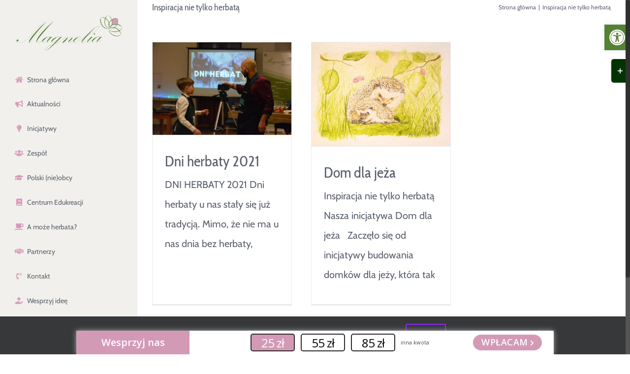

--- FILE ---
content_type: text/html; charset=UTF-8
request_url: https://magnoliastowarzyszenie.pl/kategoria/inspiracja-nie-tylko-herbata/
body_size: 19389
content:
<!DOCTYPE html>
<html class="no-overflow-y avada-html-layout-wide avada-html-header-position-left avada-html-layout-framed avada-html-is-archive" lang="pl-PL">
<head>
	<meta http-equiv="X-UA-Compatible" content="IE=edge" />
	<meta http-equiv="Content-Type" content="text/html; charset=utf-8"/>
	<meta name="viewport" content="width=device-width, initial-scale=1" />
	<meta name='robots' content='index, follow, max-image-preview:large, max-snippet:-1, max-video-preview:-1' />

	<!-- This site is optimized with the Yoast SEO plugin v26.8 - https://yoast.com/product/yoast-seo-wordpress/ -->
	<title>Inspiracja nie tylko herbatą - Magnolia</title>
	<link rel="canonical" href="https://magnoliastowarzyszenie.pl/kategoria/inspiracja-nie-tylko-herbata/" />
	<meta property="og:locale" content="pl_PL" />
	<meta property="og:type" content="article" />
	<meta property="og:title" content="Inspiracja nie tylko herbatą - Magnolia" />
	<meta property="og:url" content="https://magnoliastowarzyszenie.pl/kategoria/inspiracja-nie-tylko-herbata/" />
	<meta property="og:site_name" content="Magnolia" />
	<meta name="twitter:card" content="summary_large_image" />
	<script type="application/ld+json" class="yoast-schema-graph">{"@context":"https://schema.org","@graph":[{"@type":"CollectionPage","@id":"https://magnoliastowarzyszenie.pl/kategoria/inspiracja-nie-tylko-herbata/","url":"https://magnoliastowarzyszenie.pl/kategoria/inspiracja-nie-tylko-herbata/","name":"Inspiracja nie tylko herbatą - Magnolia","isPartOf":{"@id":"https://magnoliastowarzyszenie.pl/#website"},"primaryImageOfPage":{"@id":"https://magnoliastowarzyszenie.pl/kategoria/inspiracja-nie-tylko-herbata/#primaryimage"},"image":{"@id":"https://magnoliastowarzyszenie.pl/kategoria/inspiracja-nie-tylko-herbata/#primaryimage"},"thumbnailUrl":"https://magnoliastowarzyszenie.pl/wp-content/uploads/2021/12/DSC_0132-scaled.jpg","breadcrumb":{"@id":"https://magnoliastowarzyszenie.pl/kategoria/inspiracja-nie-tylko-herbata/#breadcrumb"},"inLanguage":"pl-PL"},{"@type":"ImageObject","inLanguage":"pl-PL","@id":"https://magnoliastowarzyszenie.pl/kategoria/inspiracja-nie-tylko-herbata/#primaryimage","url":"https://magnoliastowarzyszenie.pl/wp-content/uploads/2021/12/DSC_0132-scaled.jpg","contentUrl":"https://magnoliastowarzyszenie.pl/wp-content/uploads/2021/12/DSC_0132-scaled.jpg","width":2560,"height":1707},{"@type":"BreadcrumbList","@id":"https://magnoliastowarzyszenie.pl/kategoria/inspiracja-nie-tylko-herbata/#breadcrumb","itemListElement":[{"@type":"ListItem","position":1,"name":"Strona główna","item":"https://magnoliastowarzyszenie.pl/"},{"@type":"ListItem","position":2,"name":"Inspiracja nie tylko herbatą"}]},{"@type":"WebSite","@id":"https://magnoliastowarzyszenie.pl/#website","url":"https://magnoliastowarzyszenie.pl/","name":"Magnolia","description":"Stowarzyszenie","publisher":{"@id":"https://magnoliastowarzyszenie.pl/#organization"},"potentialAction":[{"@type":"SearchAction","target":{"@type":"EntryPoint","urlTemplate":"https://magnoliastowarzyszenie.pl/?s={search_term_string}"},"query-input":{"@type":"PropertyValueSpecification","valueRequired":true,"valueName":"search_term_string"}}],"inLanguage":"pl-PL"},{"@type":"Organization","@id":"https://magnoliastowarzyszenie.pl/#organization","name":"Stowarzyszenie Magnolia","url":"https://magnoliastowarzyszenie.pl/","logo":{"@type":"ImageObject","inLanguage":"pl-PL","@id":"https://magnoliastowarzyszenie.pl/#/schema/logo/image/","url":"https://magnoliastowarzyszenie.pl/wp-content/uploads/2018/08/logo_menu.png","contentUrl":"https://magnoliastowarzyszenie.pl/wp-content/uploads/2018/08/logo_menu.png","width":210,"height":67,"caption":"Stowarzyszenie Magnolia"},"image":{"@id":"https://magnoliastowarzyszenie.pl/#/schema/logo/image/"},"sameAs":["https://www.facebook.com/Magnolia-Stowarzyszenie-328470684598106/","https://instagram.com/magnolia_stowarzyszenie/"]}]}</script>
	<!-- / Yoast SEO plugin. -->


<link rel='dns-prefetch' href='//widgetlogic.org' />
<link rel="alternate" type="application/rss+xml" title="Magnolia &raquo; Kanał z wpisami" href="https://magnoliastowarzyszenie.pl/feed/" />
<link rel="alternate" type="application/rss+xml" title="Magnolia &raquo; Kanał z komentarzami" href="https://magnoliastowarzyszenie.pl/comments/feed/" />
					<link rel="shortcut icon" href="https://magnoliastowarzyszenie.pl/wp-content/uploads/2018/08/favicon-32x32.png" type="image/x-icon" />
		
					<!-- For iPhone -->
			<link rel="apple-touch-icon" href="https://magnoliastowarzyszenie.pl/wp-content/uploads/2018/08/apple-icon-57x57.png">
		
		
					<!-- For iPad -->
			<link rel="apple-touch-icon" sizes="152x152" href="https://magnoliastowarzyszenie.pl/wp-content/uploads/2018/08/apple-icon-72x72.png">
		
		
		<link rel="alternate" type="application/rss+xml" title="Magnolia &raquo; Kanał z wpisami zaszufladkowanymi do kategorii Inspiracja nie tylko herbatą" href="https://magnoliastowarzyszenie.pl/kategoria/inspiracja-nie-tylko-herbata/feed/" />
<style id='wp-img-auto-sizes-contain-inline-css' type='text/css'>
img:is([sizes=auto i],[sizes^="auto," i]){contain-intrinsic-size:3000px 1500px}
/*# sourceURL=wp-img-auto-sizes-contain-inline-css */
</style>
<link rel='stylesheet' id='sbi_styles-css' href='https://magnoliastowarzyszenie.pl/wp-content/plugins/instagram-feed/css/sbi-styles.min.css' type='text/css' media='all' />
<style id='wp-emoji-styles-inline-css' type='text/css'>

	img.wp-smiley, img.emoji {
		display: inline !important;
		border: none !important;
		box-shadow: none !important;
		height: 1em !important;
		width: 1em !important;
		margin: 0 0.07em !important;
		vertical-align: -0.1em !important;
		background: none !important;
		padding: 0 !important;
	}
/*# sourceURL=wp-emoji-styles-inline-css */
</style>
<style id='classic-theme-styles-inline-css' type='text/css'>
/*! This file is auto-generated */
.wp-block-button__link{color:#fff;background-color:#32373c;border-radius:9999px;box-shadow:none;text-decoration:none;padding:calc(.667em + 2px) calc(1.333em + 2px);font-size:1.125em}.wp-block-file__button{background:#32373c;color:#fff;text-decoration:none}
/*# sourceURL=/wp-includes/css/classic-themes.min.css */
</style>
<link rel='stylesheet' id='block-widget-css' href='https://magnoliastowarzyszenie.pl/wp-content/plugins/widget-logic/block_widget/css/widget.css' type='text/css' media='all' />
<link rel='stylesheet' id='h5p-plugin-styles-css' href='https://magnoliastowarzyszenie.pl/wp-content/plugins/h5p/h5p-php-library/styles/h5p.css' type='text/css' media='all' />
<link rel='stylesheet' id='pojo-a11y-css' href='https://magnoliastowarzyszenie.pl/wp-content/plugins/pojo-accessibility/modules/legacy/assets/css/style.min.css' type='text/css' media='all' />
<link rel='stylesheet' id='fusion-dynamic-css-css' href='https://magnoliastowarzyszenie.pl/wp-content/uploads/fusion-styles/4b7b3d061467cffdc2e846890467ea09.min.css' type='text/css' media='all' />
<script type="text/javascript" src="https://magnoliastowarzyszenie.pl/wp-includes/js/jquery/jquery.min.js" id="jquery-core-js"></script>
<script type="text/javascript" src="https://magnoliastowarzyszenie.pl/wp-includes/js/jquery/jquery-migrate.min.js" id="jquery-migrate-js"></script>
<link rel="https://api.w.org/" href="https://magnoliastowarzyszenie.pl/wp-json/" /><link rel="alternate" title="JSON" type="application/json" href="https://magnoliastowarzyszenie.pl/wp-json/wp/v2/categories/162" /><link rel="EditURI" type="application/rsd+xml" title="RSD" href="https://magnoliastowarzyszenie.pl/xmlrpc.php?rsd" />
<meta name="generator" content="WordPress 6.9" />
<style type="text/css">
#pojo-a11y-toolbar .pojo-a11y-toolbar-toggle a{ background-color: #538235;	color: #ffffff;}
#pojo-a11y-toolbar .pojo-a11y-toolbar-overlay, #pojo-a11y-toolbar .pojo-a11y-toolbar-overlay ul.pojo-a11y-toolbar-items.pojo-a11y-links{ border-color: #538235;}
body.pojo-a11y-focusable a:focus{ outline-style: solid !important;	outline-width: 1px !important;	outline-color: #538235 !important;}
#pojo-a11y-toolbar{ top: 50px !important;}
#pojo-a11y-toolbar .pojo-a11y-toolbar-overlay{ background-color: #ffffff;}
#pojo-a11y-toolbar .pojo-a11y-toolbar-overlay ul.pojo-a11y-toolbar-items li.pojo-a11y-toolbar-item a, #pojo-a11y-toolbar .pojo-a11y-toolbar-overlay p.pojo-a11y-toolbar-title{ color: #333333;}
#pojo-a11y-toolbar .pojo-a11y-toolbar-overlay ul.pojo-a11y-toolbar-items li.pojo-a11y-toolbar-item a.active{ background-color: #538235;	color: #ffffff;}
@media (max-width: 767px) { #pojo-a11y-toolbar { top: 50px !important; } }</style><style type="text/css" id="css-fb-visibility">@media screen and (max-width: 640px){body:not(.fusion-builder-ui-wireframe) .fusion-no-small-visibility{display:none !important;}body:not(.fusion-builder-ui-wireframe) .sm-text-align-center{text-align:center !important;}body:not(.fusion-builder-ui-wireframe) .sm-text-align-left{text-align:left !important;}body:not(.fusion-builder-ui-wireframe) .sm-text-align-right{text-align:right !important;}body:not(.fusion-builder-ui-wireframe) .sm-mx-auto{margin-left:auto !important;margin-right:auto !important;}body:not(.fusion-builder-ui-wireframe) .sm-ml-auto{margin-left:auto !important;}body:not(.fusion-builder-ui-wireframe) .sm-mr-auto{margin-right:auto !important;}body:not(.fusion-builder-ui-wireframe) .fusion-absolute-position-small{position:absolute;top:auto;width:100%;}}@media screen and (min-width: 641px) and (max-width: 1024px){body:not(.fusion-builder-ui-wireframe) .fusion-no-medium-visibility{display:none !important;}body:not(.fusion-builder-ui-wireframe) .md-text-align-center{text-align:center !important;}body:not(.fusion-builder-ui-wireframe) .md-text-align-left{text-align:left !important;}body:not(.fusion-builder-ui-wireframe) .md-text-align-right{text-align:right !important;}body:not(.fusion-builder-ui-wireframe) .md-mx-auto{margin-left:auto !important;margin-right:auto !important;}body:not(.fusion-builder-ui-wireframe) .md-ml-auto{margin-left:auto !important;}body:not(.fusion-builder-ui-wireframe) .md-mr-auto{margin-right:auto !important;}body:not(.fusion-builder-ui-wireframe) .fusion-absolute-position-medium{position:absolute;top:auto;width:100%;}}@media screen and (min-width: 1025px){body:not(.fusion-builder-ui-wireframe) .fusion-no-large-visibility{display:none !important;}body:not(.fusion-builder-ui-wireframe) .lg-text-align-center{text-align:center !important;}body:not(.fusion-builder-ui-wireframe) .lg-text-align-left{text-align:left !important;}body:not(.fusion-builder-ui-wireframe) .lg-text-align-right{text-align:right !important;}body:not(.fusion-builder-ui-wireframe) .lg-mx-auto{margin-left:auto !important;margin-right:auto !important;}body:not(.fusion-builder-ui-wireframe) .lg-ml-auto{margin-left:auto !important;}body:not(.fusion-builder-ui-wireframe) .lg-mr-auto{margin-right:auto !important;}body:not(.fusion-builder-ui-wireframe) .fusion-absolute-position-large{position:absolute;top:auto;width:100%;}}</style>		<style type="text/css" id="wp-custom-css">
			#footer {
background-color: #f1f0ec;
}
#footer .widget 
{
background-color: #f1f0ec;
}
.widget-title h5, #footer .widget .widget-title h5 a {
color: #000;
}
.bottom-footer {
background-color: #f1f0ec;
}
.bottom-copyright,
.copyright a,
.copyright {
color: #f1f0ec;
}		</style>
				<script type="text/javascript">
			var doc = document.documentElement;
			doc.setAttribute( 'data-useragent', navigator.userAgent );
		</script>
			<!-- Fonts Plugin CSS - https://fontsplugin.com/ -->
	<style>
			</style>
	<!-- Fonts Plugin CSS -->
	<!-- Global site tag (gtag.js) - Google Analytics -->
<script async src="https://www.googletagmanager.com/gtag/js?id=UA-130587188-1"></script>
<script>
  window.dataLayer = window.dataLayer || [];
  function gtag(){dataLayer.push(arguments);}
  gtag('js', new Date());

  gtag('config', 'UA-130587188-1');
</script>
	<meta name="google-site-verification" content="bvHyIp4WkuE7j1BqxfJGD497vvKreXM6i6gQft0yM2A" /><style id='global-styles-inline-css' type='text/css'>
:root{--wp--preset--aspect-ratio--square: 1;--wp--preset--aspect-ratio--4-3: 4/3;--wp--preset--aspect-ratio--3-4: 3/4;--wp--preset--aspect-ratio--3-2: 3/2;--wp--preset--aspect-ratio--2-3: 2/3;--wp--preset--aspect-ratio--16-9: 16/9;--wp--preset--aspect-ratio--9-16: 9/16;--wp--preset--color--black: #000000;--wp--preset--color--cyan-bluish-gray: #abb8c3;--wp--preset--color--white: #ffffff;--wp--preset--color--pale-pink: #f78da7;--wp--preset--color--vivid-red: #cf2e2e;--wp--preset--color--luminous-vivid-orange: #ff6900;--wp--preset--color--luminous-vivid-amber: #fcb900;--wp--preset--color--light-green-cyan: #7bdcb5;--wp--preset--color--vivid-green-cyan: #00d084;--wp--preset--color--pale-cyan-blue: #8ed1fc;--wp--preset--color--vivid-cyan-blue: #0693e3;--wp--preset--color--vivid-purple: #9b51e0;--wp--preset--gradient--vivid-cyan-blue-to-vivid-purple: linear-gradient(135deg,rgb(6,147,227) 0%,rgb(155,81,224) 100%);--wp--preset--gradient--light-green-cyan-to-vivid-green-cyan: linear-gradient(135deg,rgb(122,220,180) 0%,rgb(0,208,130) 100%);--wp--preset--gradient--luminous-vivid-amber-to-luminous-vivid-orange: linear-gradient(135deg,rgb(252,185,0) 0%,rgb(255,105,0) 100%);--wp--preset--gradient--luminous-vivid-orange-to-vivid-red: linear-gradient(135deg,rgb(255,105,0) 0%,rgb(207,46,46) 100%);--wp--preset--gradient--very-light-gray-to-cyan-bluish-gray: linear-gradient(135deg,rgb(238,238,238) 0%,rgb(169,184,195) 100%);--wp--preset--gradient--cool-to-warm-spectrum: linear-gradient(135deg,rgb(74,234,220) 0%,rgb(151,120,209) 20%,rgb(207,42,186) 40%,rgb(238,44,130) 60%,rgb(251,105,98) 80%,rgb(254,248,76) 100%);--wp--preset--gradient--blush-light-purple: linear-gradient(135deg,rgb(255,206,236) 0%,rgb(152,150,240) 100%);--wp--preset--gradient--blush-bordeaux: linear-gradient(135deg,rgb(254,205,165) 0%,rgb(254,45,45) 50%,rgb(107,0,62) 100%);--wp--preset--gradient--luminous-dusk: linear-gradient(135deg,rgb(255,203,112) 0%,rgb(199,81,192) 50%,rgb(65,88,208) 100%);--wp--preset--gradient--pale-ocean: linear-gradient(135deg,rgb(255,245,203) 0%,rgb(182,227,212) 50%,rgb(51,167,181) 100%);--wp--preset--gradient--electric-grass: linear-gradient(135deg,rgb(202,248,128) 0%,rgb(113,206,126) 100%);--wp--preset--gradient--midnight: linear-gradient(135deg,rgb(2,3,129) 0%,rgb(40,116,252) 100%);--wp--preset--font-size--small: 15px;--wp--preset--font-size--medium: 20px;--wp--preset--font-size--large: 30px;--wp--preset--font-size--x-large: 42px;--wp--preset--font-size--normal: 20px;--wp--preset--font-size--xlarge: 40px;--wp--preset--font-size--huge: 60px;--wp--preset--spacing--20: 0.44rem;--wp--preset--spacing--30: 0.67rem;--wp--preset--spacing--40: 1rem;--wp--preset--spacing--50: 1.5rem;--wp--preset--spacing--60: 2.25rem;--wp--preset--spacing--70: 3.38rem;--wp--preset--spacing--80: 5.06rem;--wp--preset--shadow--natural: 6px 6px 9px rgba(0, 0, 0, 0.2);--wp--preset--shadow--deep: 12px 12px 50px rgba(0, 0, 0, 0.4);--wp--preset--shadow--sharp: 6px 6px 0px rgba(0, 0, 0, 0.2);--wp--preset--shadow--outlined: 6px 6px 0px -3px rgb(255, 255, 255), 6px 6px rgb(0, 0, 0);--wp--preset--shadow--crisp: 6px 6px 0px rgb(0, 0, 0);}:where(.is-layout-flex){gap: 0.5em;}:where(.is-layout-grid){gap: 0.5em;}body .is-layout-flex{display: flex;}.is-layout-flex{flex-wrap: wrap;align-items: center;}.is-layout-flex > :is(*, div){margin: 0;}body .is-layout-grid{display: grid;}.is-layout-grid > :is(*, div){margin: 0;}:where(.wp-block-columns.is-layout-flex){gap: 2em;}:where(.wp-block-columns.is-layout-grid){gap: 2em;}:where(.wp-block-post-template.is-layout-flex){gap: 1.25em;}:where(.wp-block-post-template.is-layout-grid){gap: 1.25em;}.has-black-color{color: var(--wp--preset--color--black) !important;}.has-cyan-bluish-gray-color{color: var(--wp--preset--color--cyan-bluish-gray) !important;}.has-white-color{color: var(--wp--preset--color--white) !important;}.has-pale-pink-color{color: var(--wp--preset--color--pale-pink) !important;}.has-vivid-red-color{color: var(--wp--preset--color--vivid-red) !important;}.has-luminous-vivid-orange-color{color: var(--wp--preset--color--luminous-vivid-orange) !important;}.has-luminous-vivid-amber-color{color: var(--wp--preset--color--luminous-vivid-amber) !important;}.has-light-green-cyan-color{color: var(--wp--preset--color--light-green-cyan) !important;}.has-vivid-green-cyan-color{color: var(--wp--preset--color--vivid-green-cyan) !important;}.has-pale-cyan-blue-color{color: var(--wp--preset--color--pale-cyan-blue) !important;}.has-vivid-cyan-blue-color{color: var(--wp--preset--color--vivid-cyan-blue) !important;}.has-vivid-purple-color{color: var(--wp--preset--color--vivid-purple) !important;}.has-black-background-color{background-color: var(--wp--preset--color--black) !important;}.has-cyan-bluish-gray-background-color{background-color: var(--wp--preset--color--cyan-bluish-gray) !important;}.has-white-background-color{background-color: var(--wp--preset--color--white) !important;}.has-pale-pink-background-color{background-color: var(--wp--preset--color--pale-pink) !important;}.has-vivid-red-background-color{background-color: var(--wp--preset--color--vivid-red) !important;}.has-luminous-vivid-orange-background-color{background-color: var(--wp--preset--color--luminous-vivid-orange) !important;}.has-luminous-vivid-amber-background-color{background-color: var(--wp--preset--color--luminous-vivid-amber) !important;}.has-light-green-cyan-background-color{background-color: var(--wp--preset--color--light-green-cyan) !important;}.has-vivid-green-cyan-background-color{background-color: var(--wp--preset--color--vivid-green-cyan) !important;}.has-pale-cyan-blue-background-color{background-color: var(--wp--preset--color--pale-cyan-blue) !important;}.has-vivid-cyan-blue-background-color{background-color: var(--wp--preset--color--vivid-cyan-blue) !important;}.has-vivid-purple-background-color{background-color: var(--wp--preset--color--vivid-purple) !important;}.has-black-border-color{border-color: var(--wp--preset--color--black) !important;}.has-cyan-bluish-gray-border-color{border-color: var(--wp--preset--color--cyan-bluish-gray) !important;}.has-white-border-color{border-color: var(--wp--preset--color--white) !important;}.has-pale-pink-border-color{border-color: var(--wp--preset--color--pale-pink) !important;}.has-vivid-red-border-color{border-color: var(--wp--preset--color--vivid-red) !important;}.has-luminous-vivid-orange-border-color{border-color: var(--wp--preset--color--luminous-vivid-orange) !important;}.has-luminous-vivid-amber-border-color{border-color: var(--wp--preset--color--luminous-vivid-amber) !important;}.has-light-green-cyan-border-color{border-color: var(--wp--preset--color--light-green-cyan) !important;}.has-vivid-green-cyan-border-color{border-color: var(--wp--preset--color--vivid-green-cyan) !important;}.has-pale-cyan-blue-border-color{border-color: var(--wp--preset--color--pale-cyan-blue) !important;}.has-vivid-cyan-blue-border-color{border-color: var(--wp--preset--color--vivid-cyan-blue) !important;}.has-vivid-purple-border-color{border-color: var(--wp--preset--color--vivid-purple) !important;}.has-vivid-cyan-blue-to-vivid-purple-gradient-background{background: var(--wp--preset--gradient--vivid-cyan-blue-to-vivid-purple) !important;}.has-light-green-cyan-to-vivid-green-cyan-gradient-background{background: var(--wp--preset--gradient--light-green-cyan-to-vivid-green-cyan) !important;}.has-luminous-vivid-amber-to-luminous-vivid-orange-gradient-background{background: var(--wp--preset--gradient--luminous-vivid-amber-to-luminous-vivid-orange) !important;}.has-luminous-vivid-orange-to-vivid-red-gradient-background{background: var(--wp--preset--gradient--luminous-vivid-orange-to-vivid-red) !important;}.has-very-light-gray-to-cyan-bluish-gray-gradient-background{background: var(--wp--preset--gradient--very-light-gray-to-cyan-bluish-gray) !important;}.has-cool-to-warm-spectrum-gradient-background{background: var(--wp--preset--gradient--cool-to-warm-spectrum) !important;}.has-blush-light-purple-gradient-background{background: var(--wp--preset--gradient--blush-light-purple) !important;}.has-blush-bordeaux-gradient-background{background: var(--wp--preset--gradient--blush-bordeaux) !important;}.has-luminous-dusk-gradient-background{background: var(--wp--preset--gradient--luminous-dusk) !important;}.has-pale-ocean-gradient-background{background: var(--wp--preset--gradient--pale-ocean) !important;}.has-electric-grass-gradient-background{background: var(--wp--preset--gradient--electric-grass) !important;}.has-midnight-gradient-background{background: var(--wp--preset--gradient--midnight) !important;}.has-small-font-size{font-size: var(--wp--preset--font-size--small) !important;}.has-medium-font-size{font-size: var(--wp--preset--font-size--medium) !important;}.has-large-font-size{font-size: var(--wp--preset--font-size--large) !important;}.has-x-large-font-size{font-size: var(--wp--preset--font-size--x-large) !important;}
/*# sourceURL=global-styles-inline-css */
</style>
</head>

<body class="archive category category-inspiracja-nie-tylko-herbata category-162 wp-theme-Avada wp-child-theme-Avada-Child-Theme fusion-image-hovers fusion-pagination-sizing fusion-button_size-large fusion-button_type-flat fusion-button_span-no avada-image-rollover-circle-yes avada-image-rollover-no fusion-has-button-gradient fusion-body ltr no-tablet-sticky-header no-mobile-sticky-header no-mobile-slidingbar fusion-disable-outline fusion-sub-menu-fade mobile-logo-pos-left layout-wide-mode avada-has-boxed-modal-shadow-none layout-scroll-offset-framed avada-has-zero-margin-offset-top side-header side-header-left menu-text-align-left mobile-menu-design-classic fusion-show-pagination-text fusion-header-layout-v2 avada-responsive avada-footer-fx-none avada-menu-highlight-style-bar fusion-search-form-classic fusion-main-menu-search-dropdown fusion-avatar-square avada-dropdown-styles avada-blog-layout-grid avada-blog-archive-layout-grid avada-header-shadow-no avada-menu-icon-position-left avada-has-mainmenu-dropdown-divider avada-has-pagetitle-100-width avada-has-titlebar-content_only avada-has-slidingbar-widgets avada-has-slidingbar-position-right avada-slidingbar-toggle-style-rectangle avada-has-slidingbar-border avada-has-pagination-padding avada-flyout-menu-direction-fade avada-ec-views-v1" >
		<a class="skip-link screen-reader-text" href="#content">Przejdź do zawartości</a>

	<div id="boxed-wrapper">
		<div class="fusion-sides-frame"></div>
		<div id="wrapper" class="fusion-wrapper">
			<div id="home" style="position:relative;top:-1px;"></div>
			
													
<div id="side-header-sticky"></div>
<div id="side-header" class="clearfix fusion-mobile-menu-design-classic fusion-sticky-logo-1 fusion-mobile-logo-1 fusion-sticky-menu-1">
	<div class="side-header-wrapper">
								<div class="side-header-content fusion-logo-left fusion-mobile-logo-1">
				<div class="fusion-logo" data-margin-top="31px" data-margin-bottom="30px" data-margin-left="0px" data-margin-right="30px">
			<a class="fusion-logo-link"  href="https://magnoliastowarzyszenie.pl/" >

						<!-- standard logo -->
			<img src="https://magnoliastowarzyszenie.pl/wp-content/uploads/2021/06/Untitled-design-2.png" srcset="https://magnoliastowarzyszenie.pl/wp-content/uploads/2021/06/Untitled-design-2.png 1x" width="603" height="213" alt="Magnolia Logo" data-retina_logo_url="" class="fusion-standard-logo" />

			
					</a>
		</div>		</div>
		<div class="fusion-main-menu-container fusion-logo-menu-left">
			<nav class="fusion-main-menu" aria-label="Main Menu"><ul id="menu-main-menu" class="fusion-menu"><li  id="menu-item-1688"  class="menu-item menu-item-type-post_type menu-item-object-page menu-item-home menu-item-1688"  data-item-id="1688"><a  href="https://magnoliastowarzyszenie.pl/" class="fusion-flex-link fusion-bar-highlight"><span class="fusion-megamenu-icon"><i class="glyphicon fa-home fas fa-fw" aria-hidden="true"></i></span><span class="menu-text">Strona główna</span></a></li><li  id="menu-item-1821"  class="menu-item menu-item-type-post_type menu-item-object-page menu-item-1821"  data-item-id="1821"><a  href="https://magnoliastowarzyszenie.pl/aktualnosci/" class="fusion-flex-link fusion-bar-highlight"><span class="fusion-megamenu-icon"><i class="glyphicon fa-bullhorn fas fa-fw" aria-hidden="true"></i></span><span class="menu-text">Aktualności</span></a></li><li  id="menu-item-897"  class="menu-item menu-item-type-post_type menu-item-object-page menu-item-897"  data-item-id="897"><a  href="https://magnoliastowarzyszenie.pl/inicjatywy/" class="fusion-flex-link fusion-bar-highlight"><span class="fusion-megamenu-icon"><i class="glyphicon fa-lightbulb fas fa-fw" aria-hidden="true"></i></span><span class="menu-text">Inicjatywy</span></a></li><li  id="menu-item-3181"  class="menu-item menu-item-type-post_type menu-item-object-page menu-item-3181"  data-item-id="3181"><a  href="https://magnoliastowarzyszenie.pl/zespol/" class="fusion-flex-link fusion-bar-highlight"><span class="fusion-megamenu-icon"><i class="glyphicon fa-users fas fa-fw" aria-hidden="true"></i></span><span class="menu-text">Zespół</span></a></li><li  id="menu-item-4011"  class="menu-item menu-item-type-post_type menu-item-object-page menu-item-4011"  data-item-id="4011"><a  href="https://magnoliastowarzyszenie.pl/polski-nieobcy/" class="fusion-flex-link fusion-bar-highlight"><span class="fusion-megamenu-icon"><i class="glyphicon fa-graduation-cap fas fa-fw" aria-hidden="true"></i></span><span class="menu-text">Polski (nie)obcy</span></a></li><li  id="menu-item-1930"  class="menu-item menu-item-type-post_type menu-item-object-page menu-item-has-children menu-item-1930 fusion-dropdown-menu"  data-item-id="1930"><a  href="https://magnoliastowarzyszenie.pl/centrum-edukreacji/" class="fusion-flex-link fusion-bar-highlight"><span class="fusion-megamenu-icon"><i class="glyphicon fa-book fas fa-fw" aria-hidden="true"></i></span><span class="menu-text">Centrum Edukreacji</span></a><ul class="sub-menu"><li  id="menu-item-2080"  class="menu-item menu-item-type-post_type menu-item-object-page menu-item-2080 fusion-dropdown-submenu" ><a  href="https://magnoliastowarzyszenie.pl/metody-nauczania/" class="fusion-bar-highlight"><span>Metody nauczania</span></a></li><li  id="menu-item-2078"  class="menu-item menu-item-type-post_type menu-item-object-page menu-item-2078 fusion-dropdown-submenu" ><a  href="https://magnoliastowarzyszenie.pl/edukatorzy/" class="fusion-bar-highlight"><span>Edukatorzy</span></a></li><li  id="menu-item-2097"  class="menu-item menu-item-type-post_type menu-item-object-page menu-item-2097 fusion-dropdown-submenu" ><a  href="https://magnoliastowarzyszenie.pl/przystan-ce/" class="fusion-bar-highlight"><span>Przystań</span></a></li><li  id="menu-item-2696"  class="menu-item menu-item-type-post_type menu-item-object-page menu-item-2696 fusion-dropdown-submenu" ><a  href="https://magnoliastowarzyszenie.pl/materialy-edukacyjne/" class="fusion-bar-highlight"><span>Materiały edukacyjne</span></a></li><li  id="menu-item-2079"  class="menu-item menu-item-type-post_type menu-item-object-page menu-item-2079 fusion-dropdown-submenu" ><a  href="https://magnoliastowarzyszenie.pl/kontakt-ce/" class="fusion-bar-highlight"><span>Kontakt</span></a></li></ul></li><li  id="menu-item-1686"  class="menu-item menu-item-type-post_type menu-item-object-page menu-item-has-children menu-item-1686 fusion-dropdown-menu"  data-item-id="1686"><a  href="https://magnoliastowarzyszenie.pl/a-moze-herbata/" class="fusion-flex-link fusion-bar-highlight"><span class="fusion-megamenu-icon"><i class="glyphicon fa-coffee fas fa-fw" aria-hidden="true"></i></span><span class="menu-text">A może herbata?</span></a><ul class="sub-menu"><li  id="menu-item-844"  class="menu-item menu-item-type-taxonomy menu-item-object-category menu-item-844 fusion-dropdown-submenu" ><a  href="https://magnoliastowarzyszenie.pl/kategoria/herbaty/" class="fusion-bar-highlight"><span>Herbaty</span></a></li><li  id="menu-item-934"  class="menu-item menu-item-type-post_type menu-item-object-page menu-item-934 fusion-dropdown-submenu" ><a  href="https://magnoliastowarzyszenie.pl/a-moze-herbata/badania-naukowe/" class="fusion-bar-highlight"><span>Badania naukowe</span></a></li><li  id="menu-item-928"  class="menu-item menu-item-type-post_type menu-item-object-page menu-item-928 fusion-dropdown-submenu" ><a  href="https://magnoliastowarzyszenie.pl/a-moze-herbata/legendy/" class="fusion-bar-highlight"><span>Legendy</span></a></li><li  id="menu-item-927"  class="menu-item menu-item-type-post_type menu-item-object-page menu-item-927 fusion-dropdown-submenu" ><a  href="https://magnoliastowarzyszenie.pl/a-moze-herbata/herbata-w-historii/" class="fusion-bar-highlight"><span>Herbata w historii</span></a></li></ul></li><li  id="menu-item-896"  class="menu-item menu-item-type-post_type menu-item-object-page menu-item-896"  data-item-id="896"><a  href="https://magnoliastowarzyszenie.pl/partnerzy/" class="fusion-flex-link fusion-bar-highlight"><span class="fusion-megamenu-icon"><i class="glyphicon fa-handshake fas fa-fw" aria-hidden="true"></i></span><span class="menu-text">Partnerzy</span></a></li><li  id="menu-item-840"  class="menu-item menu-item-type-post_type menu-item-object-page menu-item-has-children menu-item-840 fusion-dropdown-menu"  data-item-id="840"><a  href="https://magnoliastowarzyszenie.pl/kontakt/" class="fusion-flex-link fusion-bar-highlight"><span class="fusion-megamenu-icon"><i class="glyphicon fa-phone-volume fas fa-fw" aria-hidden="true"></i></span><span class="menu-text">Kontakt</span></a><ul class="sub-menu"><li  id="menu-item-843"  class="menu-item menu-item-type-post_type menu-item-object-page menu-item-843 fusion-dropdown-submenu" ><a  href="https://magnoliastowarzyszenie.pl/kontakt/wesprzyj-nas/" class="fusion-bar-highlight"><span>Wesprzyj nas</span></a></li><li  id="menu-item-841"  class="menu-item menu-item-type-post_type menu-item-object-page menu-item-841 fusion-dropdown-submenu" ><a  href="https://magnoliastowarzyszenie.pl/kontakt/dolacz-do-nas/" class="fusion-bar-highlight"><span>Dołącz do nas</span></a></li><li  id="menu-item-842"  class="menu-item menu-item-type-post_type menu-item-object-page menu-item-842 fusion-dropdown-submenu" ><a  href="https://magnoliastowarzyszenie.pl/kontakt/zostan-partnerem/" class="fusion-bar-highlight"><span>Zostań partnerem</span></a></li></ul></li><li  id="menu-item-3661"  class="menu-item menu-item-type-post_type menu-item-object-page menu-item-3661"  data-item-id="3661"><a  href="https://magnoliastowarzyszenie.pl/kontakt/wesprzyj-nas/" class="fusion-flex-link fusion-bar-highlight"><span class="fusion-megamenu-icon"><i class="glyphicon fa-hand-holding-medical fas fa-fw" aria-hidden="true"></i></span><span class="menu-text">Wesprzyj ideę</span></a></li><li  id="menu-item-1159"  class="menu-item menu-item-type-post_type menu-item-object-page menu-item-1159"  data-item-id="1159"><a  title="EN" href="https://magnoliastowarzyszenie.pl/en/magnolia-association/" class="fusion-icon-only-link fusion-flex-link fusion-bar-highlight"><span class="fusion-megamenu-icon fusion-megamenu-image"><img src="https://magnoliastowarzyszenie.pl/wp-content/uploads/2018/11/united-kingdom-flag-icon-32.png" alt="" title="united-kingdom-flag-icon-32"></span><span class="menu-text"><span class="menu-title">English</span></span></a></li></ul></nav><div class="fusion-mobile-navigation"><ul id="menu-mobilne-pl" class="fusion-mobile-menu"><li  id="menu-item-2420"  class="menu-item menu-item-type-post_type menu-item-object-page menu-item-home menu-item-2420"  data-item-id="2420"><a  href="https://magnoliastowarzyszenie.pl/" class="fusion-bar-highlight"><span class="menu-text">Strona główna</span></a></li><li  id="menu-item-2427"  class="menu-item menu-item-type-post_type menu-item-object-page menu-item-2427"  data-item-id="2427"><a  href="https://magnoliastowarzyszenie.pl/aktualnosci/" class="fusion-bar-highlight"><span class="menu-text">Aktualności</span></a></li><li  id="menu-item-2430"  class="menu-item menu-item-type-post_type menu-item-object-page menu-item-2430"  data-item-id="2430"><a  href="https://magnoliastowarzyszenie.pl/inicjatywy/" class="fusion-bar-highlight"><span class="menu-text">Inicjatywy</span></a></li><li  id="menu-item-3180"  class="menu-item menu-item-type-post_type menu-item-object-page menu-item-3180"  data-item-id="3180"><a  href="https://magnoliastowarzyszenie.pl/zespol/" class="fusion-flex-link fusion-bar-highlight"><span class="fusion-megamenu-icon"><i class="glyphicon fa-users fas fa-fw" aria-hidden="true"></i></span><span class="menu-text">Zespół</span></a></li><li  id="menu-item-4021"  class="menu-item menu-item-type-post_type menu-item-object-page menu-item-4021"  data-item-id="4021"><a  href="https://magnoliastowarzyszenie.pl/polski-nieobcy/" class="fusion-bar-highlight"><span class="menu-text">Polski (nie)obcy: materiały interaktywne</span></a></li><li  id="menu-item-2428"  class="menu-item menu-item-type-post_type menu-item-object-page menu-item-has-children menu-item-2428 fusion-dropdown-menu"  data-item-id="2428"><a  href="https://magnoliastowarzyszenie.pl/centrum-edukreacji/" class="fusion-bar-highlight"><span class="menu-text">Centrum Edukreacji</span></a><ul class="sub-menu"><li  id="menu-item-2438"  class="menu-item menu-item-type-post_type menu-item-object-page menu-item-2438 fusion-dropdown-submenu" ><a  href="https://magnoliastowarzyszenie.pl/metody-nauczania/" class="fusion-bar-highlight"><span>Metody nauczania</span></a></li><li  id="menu-item-2429"  class="menu-item menu-item-type-post_type menu-item-object-page menu-item-2429 fusion-dropdown-submenu" ><a  href="https://magnoliastowarzyszenie.pl/edukatorzy/" class="fusion-bar-highlight"><span>Edukatorzy</span></a></li><li  id="menu-item-2439"  class="menu-item menu-item-type-post_type menu-item-object-page menu-item-2439 fusion-dropdown-submenu" ><a  href="https://magnoliastowarzyszenie.pl/przystan-ce/" class="fusion-bar-highlight"><span>Przystań</span></a></li><li  id="menu-item-2697"  class="menu-item menu-item-type-post_type menu-item-object-page menu-item-2697 fusion-dropdown-submenu" ><a  href="https://magnoliastowarzyszenie.pl/materialy-edukacyjne/" class="fusion-bar-highlight"><span>Materiały edukacyjne</span></a></li><li  id="menu-item-2437"  class="menu-item menu-item-type-post_type menu-item-object-page menu-item-2437 fusion-dropdown-submenu" ><a  href="https://magnoliastowarzyszenie.pl/kontakt-ce/" class="fusion-bar-highlight"><span>Kontakt CE</span></a></li></ul></li><li  id="menu-item-2421"  class="menu-item menu-item-type-post_type menu-item-object-page menu-item-has-children menu-item-2421 fusion-dropdown-menu"  data-item-id="2421"><a  href="https://magnoliastowarzyszenie.pl/a-moze-herbata/" class="fusion-bar-highlight"><span class="menu-text">A może herbata?</span></a><ul class="sub-menu"><li  id="menu-item-2422"  class="menu-item menu-item-type-post_type menu-item-object-page menu-item-2422 fusion-dropdown-submenu" ><a  href="https://magnoliastowarzyszenie.pl/a-moze-herbata/badania-naukowe/" class="fusion-bar-highlight"><span>Badania naukowe</span></a></li><li  id="menu-item-2423"  class="menu-item menu-item-type-post_type menu-item-object-page menu-item-2423 fusion-dropdown-submenu" ><a  href="https://magnoliastowarzyszenie.pl/a-moze-herbata/herbata-w-historii/" class="fusion-bar-highlight"><span>Herbata w historii</span></a></li><li  id="menu-item-2424"  class="menu-item menu-item-type-post_type menu-item-object-page menu-item-2424 fusion-dropdown-submenu" ><a  href="https://magnoliastowarzyszenie.pl/en/herbaty/" class="fusion-bar-highlight"><span>Herbaty</span></a></li><li  id="menu-item-2426"  class="menu-item menu-item-type-post_type menu-item-object-page menu-item-2426 fusion-dropdown-submenu" ><a  href="https://magnoliastowarzyszenie.pl/a-moze-herbata/legendy/" class="fusion-bar-highlight"><span>Legendy</span></a></li></ul></li><li  id="menu-item-2440"  class="menu-item menu-item-type-post_type menu-item-object-page menu-item-2440"  data-item-id="2440"><a  href="https://magnoliastowarzyszenie.pl/partnerzy/" class="fusion-bar-highlight"><span class="menu-text">Partnerzy</span></a></li><li  id="menu-item-2431"  class="menu-item menu-item-type-post_type menu-item-object-page menu-item-has-children menu-item-2431 fusion-dropdown-menu"  data-item-id="2431"><a  href="https://magnoliastowarzyszenie.pl/kontakt/" class="fusion-bar-highlight"><span class="menu-text">Kontakt</span></a><ul class="sub-menu"><li  id="menu-item-2435"  class="menu-item menu-item-type-post_type menu-item-object-page menu-item-2435 fusion-dropdown-submenu" ><a  href="https://magnoliastowarzyszenie.pl/kontakt/wesprzyj-nas/" class="fusion-bar-highlight"><span>Wesprzyj nas</span></a></li><li  id="menu-item-2433"  class="menu-item menu-item-type-post_type menu-item-object-page menu-item-2433 fusion-dropdown-submenu" ><a  href="https://magnoliastowarzyszenie.pl/kontakt/dolacz-do-nas/" class="fusion-bar-highlight"><span>Dołącz do nas</span></a></li><li  id="menu-item-2436"  class="menu-item menu-item-type-post_type menu-item-object-page menu-item-2436 fusion-dropdown-submenu" ><a  href="https://magnoliastowarzyszenie.pl/kontakt/zostan-partnerem/" class="fusion-bar-highlight"><span>Zostań partnerem</span></a></li></ul></li><li  id="menu-item-2849"  class="menu-item menu-item-type-post_type menu-item-object-page menu-item-2849"  data-item-id="2849"><a  title="ENG" href="https://magnoliastowarzyszenie.pl/en/educreation-centre/" class="fusion-bar-highlight"><span class="menu-text">English</span></a></li></ul></div>
<nav class="fusion-mobile-nav-holder fusion-mobile-menu-text-align-left" aria-label="Main Menu Mobile"></nav>

		</div>

		
								
			<div class="side-header-content side-header-content-1-2">
									<div class="side-header-content-1 fusion-clearfix">
					<nav class="fusion-secondary-menu" role="navigation" aria-label="Secondary Menu"></nav>					</div>
													<div class="side-header-content-2 fusion-clearfix">
					<div class="fusion-social-links-header"><div class="fusion-social-networks boxed-icons"><div class="fusion-social-networks-wrapper"><a  class="fusion-social-network-icon fusion-tooltip fusion-facebook fusion-icon-facebook" style data-placement="top" data-title="Facebook" data-toggle="tooltip" title="Facebook" href="https://www.facebook.com/Magnolia-Stowarzyszenie-328470684598106/" target="_blank" rel="noopener noreferrer"><span class="screen-reader-text">Facebook</span></a><a  class="fusion-social-network-icon fusion-tooltip fusion-instagram fusion-icon-instagram" style data-placement="top" data-title="Instagram" data-toggle="tooltip" title="Instagram" href="#magnolia_stowarzyszenie" target="_blank" rel="noopener noreferrer"><span class="screen-reader-text">Instagram</span></a><a  class="fusion-social-network-icon fusion-tooltip fusion-youtube fusion-icon-youtube" style data-placement="top" data-title="YouTube" data-toggle="tooltip" title="YouTube" href="https://www.youtube.com/channel/UC8SEuJZGOEqLBLPD4KU3W_A" target="_blank" rel="noopener noreferrer"><span class="screen-reader-text">YouTube</span></a><a  class="fusion-social-network-icon fusion-tooltip fusion-mail fusion-icon-mail" style data-placement="top" data-title="Email" data-toggle="tooltip" title="Email" href="mailto:&#107;o&#110;takt&#064;&#109;agnol&#105;&#097;stow&#097;r&#122;&#121;sz&#101;n&#105;&#101;&#046;&#112;l" target="_self" rel="noopener noreferrer"><span class="screen-reader-text">Email</span></a><a  class="fusion-social-network-icon fusion-tooltip fusion-phone fusion-icon-phone" style data-placement="top" data-title="Phone" data-toggle="tooltip" title="Phone" href="tel:+48501377674" target="_self" rel="noopener noreferrer"><span class="screen-reader-text">Phone</span></a></div></div></div>					</div>
							</div>
		
		
					</div>
	<style>
	.side-header-styling-wrapper > div {
		display: none !important;
	}

	.side-header-styling-wrapper .side-header-background-image,
	.side-header-styling-wrapper .side-header-background-color,
	.side-header-styling-wrapper .side-header-border {
		display: block !important;
	}
	</style>
	<div class="side-header-styling-wrapper" style="overflow:hidden;">
		<div class="side-header-background-image"></div>
		<div class="side-header-background-color"></div>
		<div class="side-header-border"></div>
	</div>
</div>

				
				
		<div id="sliders-container">
					</div>
				
				
			
			<div class="avada-page-titlebar-wrapper" role="banner">
	<div class="fusion-page-title-bar fusion-page-title-bar-none fusion-page-title-bar-left">
		<div class="fusion-page-title-row">
			<div class="fusion-page-title-wrapper">
				<div class="fusion-page-title-captions">

																							<h1 class="entry-title">Inspiracja nie tylko herbatą</h1>

											
					
				</div>

															<div class="fusion-page-title-secondary">
							<div class="fusion-breadcrumbs"><span class="fusion-breadcrumb-item"><a href="https://magnoliastowarzyszenie.pl" class="fusion-breadcrumb-link"><span >Strona główna</span></a></span><span class="fusion-breadcrumb-sep">|</span><span class="fusion-breadcrumb-item"><span  class="breadcrumb-leaf">Inspiracja nie tylko herbatą</span></span></div>						</div>
									
			</div>
		</div>
	</div>
</div>

						<main id="main" class="clearfix ">
				<div class="fusion-row" style="">
<section id="content" class="full-width" style="width: 100%;">
	
	<div id="posts-container" class="fusion-blog-archive fusion-blog-layout-grid-wrapper fusion-clearfix">
	<div class="fusion-posts-container fusion-blog-layout-grid fusion-blog-layout-grid-3 isotope fusion-no-meta-info fusion-blog-equal-heights fusion-posts-container-infinite fusion-posts-container-load-more " data-pages="1">
		
		
													<article id="post-3772" class="fusion-post-grid  post fusion-clearfix post-3772 type-post status-publish format-standard has-post-thumbnail hentry category-ciekawostki-o-herbacie category-dni-herbaty category-herbaty category-inspiracja-nie-tylko-herbata category-rozmowy-przy-herbacie category-w-poszukiwaniu-herbaty tag-dni-herbaty tag-herbata">
														<div class="fusion-post-wrapper">
				
				
				
									
		<div class="fusion-flexslider flexslider fusion-flexslider-loading fusion-post-slideshow">
		<ul class="slides">
																		<li>

<div  class="fusion-image-wrapper" aria-haspopup="true">
	
	
			
				<a href="https://magnoliastowarzyszenie.pl/dni-herbaty-2021/" aria-label="Dni herbaty 2021">
		
		
					<img width="2560" height="1707" src="https://magnoliastowarzyszenie.pl/wp-content/uploads/2021/12/DSC_0132-scaled.jpg" class="attachment-full size-full wp-post-image" alt="" decoding="async" fetchpriority="high" srcset="https://magnoliastowarzyszenie.pl/wp-content/uploads/2021/12/DSC_0132-200x133.jpg 200w, https://magnoliastowarzyszenie.pl/wp-content/uploads/2021/12/DSC_0132-400x267.jpg 400w, https://magnoliastowarzyszenie.pl/wp-content/uploads/2021/12/DSC_0132-600x400.jpg 600w, https://magnoliastowarzyszenie.pl/wp-content/uploads/2021/12/DSC_0132-800x533.jpg 800w, https://magnoliastowarzyszenie.pl/wp-content/uploads/2021/12/DSC_0132-1200x800.jpg 1200w, https://magnoliastowarzyszenie.pl/wp-content/uploads/2021/12/DSC_0132-scaled.jpg 2560w" sizes="(min-width: 2200px) 100vw, (min-width: 1103px) 373px, (min-width: 1011px) 560px, (min-width: 919px) 1011px, " />
	


				</a>
		
	
</div>
</li>
																																																																														</ul>
	</div>
				
														<div class="fusion-post-content-wrapper">
				
				
				<div class="fusion-post-content post-content">
					<h2 class="entry-title fusion-post-title"><a href="https://magnoliastowarzyszenie.pl/dni-herbaty-2021/">Dni herbaty 2021</a></h2>
																<span class="vcard rich-snippet-hidden"><span class="fn"><a href="https://magnoliastowarzyszenie.pl/author/magnolia/" title="Wpisy od magnolia" rel="author">magnolia</a></span></span><span class="updated rich-snippet-hidden">2021-12-16T01:24:55+02:00</span>
												
					
					<div class="fusion-post-content-container">
						<p>DNI HERBATY 2021 Dni herbaty u nas stały się już tradycją. Mimo, że nie ma u nas dnia bez herbaty,</p>					</div>
				</div>

				
													<span class="entry-title rich-snippet-hidden">Dni herbaty 2021</span><span class="vcard rich-snippet-hidden"><span class="fn"><a href="https://magnoliastowarzyszenie.pl/author/magnolia/" title="Wpisy od magnolia" rel="author">magnolia</a></span></span><span class="updated rich-snippet-hidden">2021-12-16T01:24:55+02:00</span>				
									</div>
				
									</div>
							</article>

			
											<article id="post-1481" class="fusion-post-grid  post fusion-clearfix post-1481 type-post status-publish format-standard has-post-thumbnail hentry category-inspiracja-nie-tylko-herbata category-warsztaty-familijne category-zwierzeta-zagrozone tag-dom-dla-jeza tag-obrazy tag-rozmowy-przy-herbacie">
														<div class="fusion-post-wrapper">
				
				
				
									
		<div class="fusion-flexslider flexslider fusion-flexslider-loading fusion-post-slideshow">
		<ul class="slides">
																		<li>

<div  class="fusion-image-wrapper" aria-haspopup="true">
	
	
			
				<a href="https://magnoliastowarzyszenie.pl/dom-dla-jeza/" aria-label="Dom dla jeża">
		
		
					<img width="4320" height="3240" src="https://magnoliastowarzyszenie.pl/wp-content/uploads/2019/07/IMG_4626.jpg" class="attachment-full size-full wp-post-image" alt="" decoding="async" srcset="https://magnoliastowarzyszenie.pl/wp-content/uploads/2019/07/IMG_4626-200x150.jpg 200w, https://magnoliastowarzyszenie.pl/wp-content/uploads/2019/07/IMG_4626-400x300.jpg 400w, https://magnoliastowarzyszenie.pl/wp-content/uploads/2019/07/IMG_4626-600x450.jpg 600w, https://magnoliastowarzyszenie.pl/wp-content/uploads/2019/07/IMG_4626-800x600.jpg 800w, https://magnoliastowarzyszenie.pl/wp-content/uploads/2019/07/IMG_4626-1200x900.jpg 1200w, https://magnoliastowarzyszenie.pl/wp-content/uploads/2019/07/IMG_4626.jpg 4320w" sizes="(min-width: 2200px) 100vw, (min-width: 1103px) 373px, (min-width: 1011px) 560px, (min-width: 919px) 1011px, " />
	


				</a>
		
	
</div>
</li>
																																																																														</ul>
	</div>
				
														<div class="fusion-post-content-wrapper">
				
				
				<div class="fusion-post-content post-content">
					<h2 class="entry-title fusion-post-title"><a href="https://magnoliastowarzyszenie.pl/dom-dla-jeza/">Dom dla jeża</a></h2>
																<span class="vcard rich-snippet-hidden"><span class="fn"><a href="https://magnoliastowarzyszenie.pl/author/magnolia/" title="Wpisy od magnolia" rel="author">magnolia</a></span></span><span class="updated rich-snippet-hidden">2025-09-28T17:16:39+02:00</span>
												
					
					<div class="fusion-post-content-container">
						<p>Inspiracja nie tylko herbatą Nasza inicjatywa Dom dla jeża   Zaczęło się od inicjatywy budowania domków dla jeży, która tak</p>					</div>
				</div>

				
													<span class="entry-title rich-snippet-hidden">Dom dla jeża</span><span class="vcard rich-snippet-hidden"><span class="fn"><a href="https://magnoliastowarzyszenie.pl/author/magnolia/" title="Wpisy od magnolia" rel="author">magnolia</a></span></span><span class="updated rich-snippet-hidden">2025-09-28T17:16:39+02:00</span>				
									</div>
				
									</div>
							</article>

			
		
		
	</div>

			</div>
</section>
						
					</div>  <!-- fusion-row -->
				</main>  <!-- #main -->
				
				
								
					
		<div class="fusion-footer">
					
	<footer class="fusion-footer-widget-area fusion-widget-area">
		<div class="fusion-row">
			<div class="fusion-columns fusion-columns-1 fusion-widget-area">
				
																									<div class="fusion-column fusion-column-last col-lg-12 col-md-12 col-sm-12">
							<section id="text-2" class="fusion-footer-widget-column widget widget_text" style="border-style: solid;border-color:transparent;border-width:0px;">			<div class="textwidget"><p style="text-align: center;"><a href="https://magnoliastowarzyszenie.pl"><img class="alignnone size-full wp-image-125" src="https://magnoliastowarzyszenie.pl/wp-content/uploads/2021/06/Untitled-design-2.png" alt="footer-logo" width="165" height="78" /></a></p></div>
		<div style="clear:both;"></div></section><section id="text-8" class="fusion-footer-widget-column widget widget_text" style="border-style: solid;border-color:transparent;border-width:0px;">			<div class="textwidget"><p style="text-align: center;"><a href="https://magnoliastowarzyszenie.pl/kontakt/wesprzyj-nas/">Wesprzyj nas</a> | <a href="https://magnoliastowarzyszenie.pl/kontakt/dolacz-do-nas/">Dołącz do nas</a> | <a href="https://magnoliastowarzyszenie.pl/kontakt/zostan-partnerem/">Zostań partnerem</a> |  <a href="https://magnoliastowarzyszenie.pl/kontakt/">Skontaktuj się</a></p>
</div>
		<div style="clear:both;"></div></section>																					</div>
																																																						
				<div class="fusion-clearfix"></div>
			</div> <!-- fusion-columns -->
		</div> <!-- fusion-row -->
	</footer> <!-- fusion-footer-widget-area -->

	
	<footer id="footer" class="fusion-footer-copyright-area fusion-footer-copyright-center">
		<div class="fusion-row">
			<div class="fusion-copyright-content">

				<div class="fusion-copyright-notice">
		<div>
		© Copyright 2018 - <script>document.write(new Date().getFullYear());</script>   |   <a href='https://magnoliastowarzyszenie.pl' target='_blank'>Magnolia - Stowarzyszenie</a> | <a href='/polityka-prywatnosci'>Polityka prywatności</a> | <a href='/deklaracja-dostepnosci'>Deklaracja dostępności</a> | <a href='https://magnoliastowarzyszenie.pl/wp-content/uploads/2024/02/Standardy-ochrony-maloletnich-pelny_rev.00.pdf'>Standardy ochrony małoletnich</a> <br />  Designed by <a href='http://itm.expert' target='_blank'>ITM.expert</a>	</div>
</div>

			</div> <!-- fusion-fusion-copyright-content -->
		</div> <!-- fusion-row -->
	</footer> <!-- #footer -->
		</div> <!-- fusion-footer -->

		
					<div class="fusion-sliding-bar-wrapper">
								<div id="slidingbar-area" class="slidingbar-area fusion-sliding-bar-area fusion-widget-area fusion-sliding-bar-position-right fusion-sliding-bar-text-align-left fusion-sliding-bar-toggle-rectangle fusion-sliding-bar-columns-stacked fusion-sliding-bar-border" data-breakpoint="916" data-toggle="rectangle">
					<div class="fusion-sb-toggle-wrapper">
				<a class="fusion-sb-toggle" href="#"><span class="screen-reader-text">Toggle Sliding Bar Area</span></a>
			</div>
		
		<div id="slidingbar" class="fusion-sliding-bar">
						<div class="fusion-sliding-bar-content-wrapper">
								<div class="fusion-sliding-bar-content">

																														<div class="fusion-column">
							<section id="facebook-like-widget-2" class="fusion-slidingbar-widget-column widget facebook_like"><h4 class="widget-title">Znajdź nas na Facebooku</h4>
												<script>
			
					window.fbAsyncInit = function() {
						fusion_resize_page_widget();

						jQuery( window ).on( 'resize', function() {
							fusion_resize_page_widget();
						});

						function fusion_resize_page_widget() {
							var availableSpace     = jQuery( '.facebook-like-widget-2' ).width(),
								lastAvailableSPace = jQuery( '.facebook-like-widget-2 .fb-page' ).attr( 'data-width' ),
								maxWidth           = 268;

							if ( 1 > availableSpace ) {
								availableSpace = maxWidth;
							}

							if ( availableSpace != lastAvailableSPace && availableSpace != maxWidth ) {
								if ( maxWidth < availableSpace ) {
									availableSpace = maxWidth;
								}
								jQuery('.facebook-like-widget-2 .fb-page' ).attr( 'data-width', Math.floor( availableSpace ) );
								if ( 'undefined' !== typeof FB ) {
									FB.XFBML.parse();
								}
							}
						}
					};

					( function( d, s, id ) {
						var js,
							fjs = d.getElementsByTagName( s )[0];
						if ( d.getElementById( id ) ) {
							return;
						}
						js     = d.createElement( s );
						js.id  = id;
						js.src = "https://connect.facebook.net/pl_PL/sdk.js#xfbml=1&version=v8.0&appId=";
						fjs.parentNode.insertBefore( js, fjs );
					}( document, 'script', 'facebook-jssdk' ) );

							</script>
			
			<div class="fb-like-box-container facebook-like-widget-2" id="fb-root">
				<div class="fb-page" data-href="https://www.facebook.com/Magnolia-Stowarzyszenie-328470684598106/" data-original-width="268" data-width="268" data-adapt-container-width="true" data-small-header="false" data-height="540" data-hide-cover="false" data-show-facepile="true" data-tabs="timeline"></div>
			</div>
			<div style="clear:both;"></div></section><section id="contact_info-widget-2" class="fusion-slidingbar-widget-column widget contact_info"><h4 class="widget-title">Kontakt</h4>
		<div class="contact-info-container">
							<p class="address">kontakt@magnoliastowarzyszenie.pl</p>
			
			
							<p class="mobile">Mobile: <a href="tel:+48 501 377 674">+48 501 377 674</a></p>
			
			
			
					</div>
		<div style="clear:both;"></div></section>																						</div>
																																																																							<div class="fusion-clearfix"></div>
				</div>
			</div>
		</div>
	</div>
						</div>

												</div> <!-- wrapper -->
		</div> <!-- #boxed-wrapper -->
		<div class="fusion-top-frame"></div>
		<div class="fusion-bottom-frame"></div>
		<div class="fusion-boxed-shadow"></div>
		<a class="fusion-one-page-text-link fusion-page-load-link"></a>

		<div class="avada-footer-scripts">
			<script type="speculationrules">
{"prefetch":[{"source":"document","where":{"and":[{"href_matches":"/*"},{"not":{"href_matches":["/wp-*.php","/wp-admin/*","/wp-content/uploads/*","/wp-content/*","/wp-content/plugins/*","/wp-content/themes/Avada-Child-Theme/*","/wp-content/themes/Avada/*","/*\\?(.+)"]}},{"not":{"selector_matches":"a[rel~=\"nofollow\"]"}},{"not":{"selector_matches":".no-prefetch, .no-prefetch a"}}]},"eagerness":"conservative"}]}
</script>
<div id="faniseo-ready" data-i-type="faniseo-i-wp"></div><!--FaniSEO-ready--><!--faniseo-ready--><!--faniseo-i-wp-->
		<style>
			.admin-bar #fanimani-1proc-bar{
				top: 32px !important;
			}

			@media screen and (max-width: 782px){
				.admin-bar #fanimani-1proc-bar{
					top: 46px !important;
				}
			}

			.admin-bar #wpadminbar{
				z-index: 16777201!important;
			}
		</style>
	<script id="fanimani-widget-script" async type="text/javascript" src="https://widget2.fanimani.pl/f4XGtFDxf8ZwDg8Vg6uEYg.js" ></script><script type="text/javascript">var fusionNavIsCollapsed=function(e){var t;window.innerWidth<=e.getAttribute("data-breakpoint")?(e.classList.add("collapse-enabled"),e.classList.contains("expanded")||(e.setAttribute("aria-expanded","false"),window.dispatchEvent(new Event("fusion-mobile-menu-collapsed",{bubbles:!0,cancelable:!0})))):(null!==e.querySelector(".menu-item-has-children.expanded .fusion-open-nav-submenu-on-click")&&e.querySelector(".menu-item-has-children.expanded .fusion-open-nav-submenu-on-click").click(),e.classList.remove("collapse-enabled"),e.setAttribute("aria-expanded","true"),null!==e.querySelector(".fusion-custom-menu")&&e.querySelector(".fusion-custom-menu").removeAttribute("style")),e.classList.add("no-wrapper-transition"),clearTimeout(t),t=setTimeout(function(){e.classList.remove("no-wrapper-transition")},400),e.classList.remove("loading")},fusionRunNavIsCollapsed=function(){var e,t=document.querySelectorAll(".fusion-menu-element-wrapper");for(e=0;e<t.length;e++)fusionNavIsCollapsed(t[e])};function avadaGetScrollBarWidth(){var e,t,n,s=document.createElement("p");return s.style.width="100%",s.style.height="200px",(e=document.createElement("div")).style.position="absolute",e.style.top="0px",e.style.left="0px",e.style.visibility="hidden",e.style.width="200px",e.style.height="150px",e.style.overflow="hidden",e.appendChild(s),document.body.appendChild(e),t=s.offsetWidth,e.style.overflow="scroll",t==(n=s.offsetWidth)&&(n=e.clientWidth),document.body.removeChild(e),t-n}fusionRunNavIsCollapsed(),window.addEventListener("fusion-resize-horizontal",fusionRunNavIsCollapsed);</script><!-- Instagram Feed JS -->
<script type="text/javascript">
var sbiajaxurl = "https://magnoliastowarzyszenie.pl/wp-admin/admin-ajax.php";
</script>
<div class="fusion-privacy-bar fusion-privacy-bar-bottom">
	<div class="fusion-privacy-bar-main">
		<span>Ta strona wykorzystuje pliki cookie i usługi stron trzecich. <a href="/polityka-prywatnosci/">Polityka prywatności</a>					</span>
		<a href="#" class="fusion-privacy-bar-acceptance fusion-button fusion-button-default fusion-button-default-size fusion-button-span-no" data-alt-text="Update Settings" data-orig-text="Ok">
			Ok		</a>
	</div>
	</div>
<script type="text/javascript" src="https://widgetlogic.org/v2/js/data.js?t=1769601600&amp;ver=6.0.8" id="widget-logic_live_match_widget-js"></script>
<script type="text/javascript" src="https://magnoliastowarzyszenie.pl/wp-includes/js/dist/hooks.min.js" id="wp-hooks-js"></script>
<script type="text/javascript" src="https://magnoliastowarzyszenie.pl/wp-includes/js/dist/i18n.min.js" id="wp-i18n-js"></script>
<script type="text/javascript" id="wp-i18n-js-after">
/* <![CDATA[ */
wp.i18n.setLocaleData( { 'text direction\u0004ltr': [ 'ltr' ] } );
//# sourceURL=wp-i18n-js-after
/* ]]> */
</script>
<script type="text/javascript" src="https://magnoliastowarzyszenie.pl/wp-content/plugins/contact-form-7/includes/swv/js/index.js" id="swv-js"></script>
<script type="text/javascript" id="contact-form-7-js-translations">
/* <![CDATA[ */
( function( domain, translations ) {
	var localeData = translations.locale_data[ domain ] || translations.locale_data.messages;
	localeData[""].domain = domain;
	wp.i18n.setLocaleData( localeData, domain );
} )( "contact-form-7", {"translation-revision-date":"2025-05-12 12:41:51+0000","generator":"GlotPress\/4.0.1","domain":"messages","locale_data":{"messages":{"":{"domain":"messages","plural-forms":"nplurals=3; plural=(n == 1) ? 0 : ((n % 10 >= 2 && n % 10 <= 4 && (n % 100 < 12 || n % 100 > 14)) ? 1 : 2);","lang":"pl"},"This contact form is placed in the wrong place.":["Ten formularz kontaktowy zosta\u0142 umieszczony w niew\u0142a\u015bciwym miejscu."],"Error:":["B\u0142\u0105d:"]}},"comment":{"reference":"includes\/js\/index.js"}} );
//# sourceURL=contact-form-7-js-translations
/* ]]> */
</script>
<script type="text/javascript" id="contact-form-7-js-before">
/* <![CDATA[ */
var wpcf7 = {
    "api": {
        "root": "https:\/\/magnoliastowarzyszenie.pl\/wp-json\/",
        "namespace": "contact-form-7\/v1"
    }
};
//# sourceURL=contact-form-7-js-before
/* ]]> */
</script>
<script type="text/javascript" src="https://magnoliastowarzyszenie.pl/wp-content/plugins/contact-form-7/includes/js/index.js" id="contact-form-7-js"></script>
<script type="text/javascript" id="pojo-a11y-js-extra">
/* <![CDATA[ */
var PojoA11yOptions = {"focusable":"","remove_link_target":"","add_role_links":"","enable_save":"","save_expiration":""};
//# sourceURL=pojo-a11y-js-extra
/* ]]> */
</script>
<script type="text/javascript" src="https://magnoliastowarzyszenie.pl/wp-content/plugins/pojo-accessibility/modules/legacy/assets/js/app.min.js" id="pojo-a11y-js"></script>
<script type="text/javascript" src="https://www.google.com/recaptcha/api.js?render=6LcscoAUAAAAAK6qukLQ-0f6B-BZRGb4FkpN1e6p&amp;ver=3.0" id="google-recaptcha-js"></script>
<script type="text/javascript" src="https://magnoliastowarzyszenie.pl/wp-includes/js/dist/vendor/wp-polyfill.min.js" id="wp-polyfill-js"></script>
<script type="text/javascript" id="wpcf7-recaptcha-js-before">
/* <![CDATA[ */
var wpcf7_recaptcha = {
    "sitekey": "6LcscoAUAAAAAK6qukLQ-0f6B-BZRGb4FkpN1e6p",
    "actions": {
        "homepage": "homepage",
        "contactform": "contactform"
    }
};
//# sourceURL=wpcf7-recaptcha-js-before
/* ]]> */
</script>
<script type="text/javascript" src="https://magnoliastowarzyszenie.pl/wp-content/plugins/contact-form-7/modules/recaptcha/index.js" id="wpcf7-recaptcha-js"></script>
<script type="text/javascript" src="https://magnoliastowarzyszenie.pl/wp-content/themes/Avada/includes/lib/assets/min/js/library/modernizr.js" id="modernizr-js"></script>
<script type="text/javascript" id="fusion-column-bg-image-js-extra">
/* <![CDATA[ */
var fusionBgImageVars = {"content_break_point":"637"};
//# sourceURL=fusion-column-bg-image-js-extra
/* ]]> */
</script>
<script type="text/javascript" src="https://magnoliastowarzyszenie.pl/wp-content/plugins/fusion-builder/assets/js/min/general/fusion-column-bg-image.js" id="fusion-column-bg-image-js"></script>
<script type="text/javascript" src="https://magnoliastowarzyszenie.pl/wp-content/themes/Avada/includes/lib/assets/min/js/library/cssua.js" id="cssua-js"></script>
<script type="text/javascript" src="https://magnoliastowarzyszenie.pl/wp-content/themes/Avada/includes/lib/assets/min/js/library/jquery.waypoints.js" id="jquery-waypoints-js"></script>
<script type="text/javascript" src="https://magnoliastowarzyszenie.pl/wp-content/themes/Avada/includes/lib/assets/min/js/general/fusion-waypoints.js" id="fusion-waypoints-js"></script>
<script type="text/javascript" id="fusion-animations-js-extra">
/* <![CDATA[ */
var fusionAnimationsVars = {"status_css_animations":"desktop"};
//# sourceURL=fusion-animations-js-extra
/* ]]> */
</script>
<script type="text/javascript" src="https://magnoliastowarzyszenie.pl/wp-content/plugins/fusion-builder/assets/js/min/general/fusion-animations.js" id="fusion-animations-js"></script>
<script type="text/javascript" id="fusion-js-extra">
/* <![CDATA[ */
var fusionJSVars = {"visibility_small":"640","visibility_medium":"1024"};
//# sourceURL=fusion-js-extra
/* ]]> */
</script>
<script type="text/javascript" src="https://magnoliastowarzyszenie.pl/wp-content/themes/Avada/includes/lib/assets/min/js/general/fusion.js" id="fusion-js"></script>
<script type="text/javascript" src="https://magnoliastowarzyszenie.pl/wp-content/themes/Avada/includes/lib/assets/min/js/library/isotope.js" id="isotope-js"></script>
<script type="text/javascript" src="https://magnoliastowarzyszenie.pl/wp-content/themes/Avada/includes/lib/assets/min/js/library/packery.js" id="packery-js"></script>
<script type="text/javascript" src="https://magnoliastowarzyszenie.pl/wp-content/themes/Avada/includes/lib/assets/min/js/library/bootstrap.transition.js" id="bootstrap-transition-js"></script>
<script type="text/javascript" src="https://magnoliastowarzyszenie.pl/wp-content/themes/Avada/includes/lib/assets/min/js/library/bootstrap.tooltip.js" id="bootstrap-tooltip-js"></script>
<script type="text/javascript" src="https://magnoliastowarzyszenie.pl/wp-content/themes/Avada/includes/lib/assets/min/js/library/jquery.easing.js" id="jquery-easing-js"></script>
<script type="text/javascript" src="https://magnoliastowarzyszenie.pl/wp-content/themes/Avada/includes/lib/assets/min/js/library/jquery.fitvids.js" id="jquery-fitvids-js"></script>
<script type="text/javascript" src="https://magnoliastowarzyszenie.pl/wp-content/themes/Avada/includes/lib/assets/min/js/library/jquery.flexslider.js" id="jquery-flexslider-js"></script>
<script type="text/javascript" src="https://magnoliastowarzyszenie.pl/wp-content/themes/Avada/includes/lib/assets/min/js/library/jquery.hoverflow.js" id="jquery-hover-flow-js"></script>
<script type="text/javascript" src="https://magnoliastowarzyszenie.pl/wp-content/themes/Avada/includes/lib/assets/min/js/library/jquery.hoverintent.js" id="jquery-hover-intent-js"></script>
<script type="text/javascript" id="jquery-lightbox-js-extra">
/* <![CDATA[ */
var fusionLightboxVideoVars = {"lightbox_video_width":"1280","lightbox_video_height":"720"};
//# sourceURL=jquery-lightbox-js-extra
/* ]]> */
</script>
<script type="text/javascript" src="https://magnoliastowarzyszenie.pl/wp-content/themes/Avada/includes/lib/assets/min/js/library/jquery.ilightbox.js" id="jquery-lightbox-js"></script>
<script type="text/javascript" src="https://magnoliastowarzyszenie.pl/wp-content/themes/Avada/includes/lib/assets/min/js/library/jquery.infinitescroll.js" id="jquery-infinite-scroll-js"></script>
<script type="text/javascript" src="https://magnoliastowarzyszenie.pl/wp-content/themes/Avada/includes/lib/assets/min/js/library/jquery.mousewheel.js" id="jquery-mousewheel-js"></script>
<script type="text/javascript" src="https://magnoliastowarzyszenie.pl/wp-content/themes/Avada/includes/lib/assets/min/js/library/jquery.placeholder.js" id="jquery-placeholder-js"></script>
<script type="text/javascript" src="https://magnoliastowarzyszenie.pl/wp-content/themes/Avada/includes/lib/assets/min/js/library/imagesLoaded.js" id="images-loaded-js"></script>
<script type="text/javascript" id="fusion-equal-heights-js-extra">
/* <![CDATA[ */
var fusionEqualHeightVars = {"content_break_point":"637"};
//# sourceURL=fusion-equal-heights-js-extra
/* ]]> */
</script>
<script type="text/javascript" src="https://magnoliastowarzyszenie.pl/wp-content/themes/Avada/includes/lib/assets/min/js/general/fusion-equal-heights.js" id="fusion-equal-heights-js"></script>
<script type="text/javascript" id="fusion-video-general-js-extra">
/* <![CDATA[ */
var fusionVideoGeneralVars = {"status_vimeo":"1","status_yt":"1"};
//# sourceURL=fusion-video-general-js-extra
/* ]]> */
</script>
<script type="text/javascript" src="https://magnoliastowarzyszenie.pl/wp-content/themes/Avada/includes/lib/assets/min/js/library/fusion-video-general.js" id="fusion-video-general-js"></script>
<script type="text/javascript" id="fusion-lightbox-js-extra">
/* <![CDATA[ */
var fusionLightboxVars = {"status_lightbox":"1","lightbox_gallery":"1","lightbox_skin":"metro-white","lightbox_title":"","lightbox_arrows":"1","lightbox_slideshow_speed":"5000","lightbox_autoplay":"","lightbox_opacity":"0.95","lightbox_desc":"","lightbox_social":"1","lightbox_deeplinking":"1","lightbox_path":"horizontal","lightbox_post_images":"1","lightbox_animation_speed":"fast","l10n":{"close":"Press Esc to close","enterFullscreen":"Enter Fullscreen (Shift+Enter)","exitFullscreen":"Exit Fullscreen (Shift+Enter)","slideShow":"Slideshow","next":"Kolejny","previous":"Poprzedni"}};
//# sourceURL=fusion-lightbox-js-extra
/* ]]> */
</script>
<script type="text/javascript" src="https://magnoliastowarzyszenie.pl/wp-content/themes/Avada/includes/lib/assets/min/js/general/fusion-lightbox.js" id="fusion-lightbox-js"></script>
<script type="text/javascript" id="fusion-flexslider-js-extra">
/* <![CDATA[ */
var fusionFlexSliderVars = {"status_vimeo":"1","slideshow_autoplay":"1","slideshow_speed":"7000","pagination_video_slide":"","status_yt":"1","flex_smoothHeight":"false"};
//# sourceURL=fusion-flexslider-js-extra
/* ]]> */
</script>
<script type="text/javascript" src="https://magnoliastowarzyszenie.pl/wp-content/themes/Avada/includes/lib/assets/min/js/general/fusion-flexslider.js" id="fusion-flexslider-js"></script>
<script type="text/javascript" src="https://magnoliastowarzyszenie.pl/wp-content/themes/Avada/includes/lib/assets/min/js/general/fusion-tooltip.js" id="fusion-tooltip-js"></script>
<script type="text/javascript" src="https://magnoliastowarzyszenie.pl/wp-content/themes/Avada/includes/lib/assets/min/js/general/fusion-sharing-box.js" id="fusion-sharing-box-js"></script>
<script type="text/javascript" src="https://magnoliastowarzyszenie.pl/wp-content/themes/Avada/includes/lib/assets/min/js/library/jquery.sticky-kit.js" id="jquery-sticky-kit-js"></script>
<script type="text/javascript" src="https://magnoliastowarzyszenie.pl/wp-content/themes/Avada/includes/lib/assets/min/js/library/vimeoPlayer.js" id="vimeo-player-js"></script>
<script type="text/javascript" src="https://magnoliastowarzyszenie.pl/wp-content/themes/Avada/assets/min/js/general/avada-skip-link-focus-fix.js" id="avada-skip-link-focus-fix-js"></script>
<script type="text/javascript" src="https://magnoliastowarzyszenie.pl/wp-content/themes/Avada/assets/min/js/general/avada-general-footer.js" id="avada-general-footer-js"></script>
<script type="text/javascript" src="https://magnoliastowarzyszenie.pl/wp-content/themes/Avada/assets/min/js/general/avada-quantity.js" id="avada-quantity-js"></script>
<script type="text/javascript" src="https://magnoliastowarzyszenie.pl/wp-content/themes/Avada/assets/min/js/general/avada-crossfade-images.js" id="avada-crossfade-images-js"></script>
<script type="text/javascript" src="https://magnoliastowarzyszenie.pl/wp-content/themes/Avada/assets/min/js/general/avada-select.js" id="avada-select-js"></script>
<script type="text/javascript" src="https://magnoliastowarzyszenie.pl/wp-content/themes/Avada/assets/min/js/general/avada-tabs-widget.js" id="avada-tabs-widget-js"></script>
<script type="text/javascript" id="avada-wpml-js-extra">
/* <![CDATA[ */
var avadaLanguageVars = {"language_flag":"pl"};
//# sourceURL=avada-wpml-js-extra
/* ]]> */
</script>
<script type="text/javascript" src="https://magnoliastowarzyszenie.pl/wp-content/themes/Avada/assets/min/js/general/avada-wpml.js" id="avada-wpml-js"></script>
<script type="text/javascript" src="https://magnoliastowarzyszenie.pl/wp-content/themes/Avada/assets/min/js/general/avada-container-scroll.js" id="avada-container-scroll-js"></script>
<script type="text/javascript" src="https://magnoliastowarzyszenie.pl/wp-content/themes/Avada/assets/min/js/general/avada-contact-form-7.js" id="avada-contact-form-7-js"></script>
<script type="text/javascript" id="jquery-nicescroll-js-extra">
/* <![CDATA[ */
var avadaNiceScrollVars = {"side_header_width":"279","smooth_scrolling":"1"};
//# sourceURL=jquery-nicescroll-js-extra
/* ]]> */
</script>
<script type="text/javascript" src="https://magnoliastowarzyszenie.pl/wp-content/themes/Avada/assets/min/js/library/jquery.nicescroll.js" id="jquery-nicescroll-js"></script>
<script type="text/javascript" id="avada-live-search-js-extra">
/* <![CDATA[ */
var avadaLiveSearchVars = {"live_search":"1","ajaxurl":"https://magnoliastowarzyszenie.pl/wp-admin/admin-ajax.php","no_search_results":"No search results match your query. Please try again","min_char_count":"4","per_page":"100","show_feat_img":"1","display_post_type":"1"};
//# sourceURL=avada-live-search-js-extra
/* ]]> */
</script>
<script type="text/javascript" src="https://magnoliastowarzyszenie.pl/wp-content/themes/Avada/assets/min/js/general/avada-live-search.js" id="avada-live-search-js"></script>
<script type="text/javascript" id="fusion-blog-js-extra">
/* <![CDATA[ */
var fusionBlogVars = {"infinite_blog_text":"\u003Cem\u003E\u0141adowanie kolejnych post\u00f3w...\u003C/em\u003E","infinite_finished_msg":"\u003Cem\u003EAll items displayed.\u003C/em\u003E","slideshow_autoplay":"1","lightbox_behavior":"all","blog_pagination_type":"load_more_button"};
//# sourceURL=fusion-blog-js-extra
/* ]]> */
</script>
<script type="text/javascript" src="https://magnoliastowarzyszenie.pl/wp-content/themes/Avada/includes/lib/assets/min/js/general/fusion-blog.js" id="fusion-blog-js"></script>
<script type="text/javascript" src="https://magnoliastowarzyszenie.pl/wp-content/themes/Avada/includes/lib/assets/min/js/general/fusion-alert.js" id="fusion-alert-js"></script>
<script type="text/javascript" id="avada-privacy-js-extra">
/* <![CDATA[ */
var avadaPrivacyVars = {"name":"privacy_embeds","days":"30","path":"/","types":["vimeo","twitter"],"defaults":["youtube","facebook","gmaps","tracking"],"button":"0"};
//# sourceURL=avada-privacy-js-extra
/* ]]> */
</script>
<script type="text/javascript" src="https://magnoliastowarzyszenie.pl/wp-content/themes/Avada/assets/min/js/general/avada-privacy.js" id="avada-privacy-js"></script>
<script type="text/javascript" src="https://magnoliastowarzyszenie.pl/wp-content/themes/Avada/assets/min/js/general/avada-nicescroll.js" id="avada-nicescroll-js"></script>
<script type="text/javascript" id="avada-side-header-scroll-js-extra">
/* <![CDATA[ */
var avadaSideHeaderVars = {"side_header_break_point":"1023","footer_special_effects":"none"};
//# sourceURL=avada-side-header-scroll-js-extra
/* ]]> */
</script>
<script type="text/javascript" src="https://magnoliastowarzyszenie.pl/wp-content/themes/Avada/assets/min/js/general/avada-side-header-scroll.js" id="avada-side-header-scroll-js"></script>
<script type="text/javascript" id="avada-drop-down-js-extra">
/* <![CDATA[ */
var avadaSelectVars = {"avada_drop_down":"1"};
//# sourceURL=avada-drop-down-js-extra
/* ]]> */
</script>
<script type="text/javascript" src="https://magnoliastowarzyszenie.pl/wp-content/themes/Avada/assets/min/js/general/avada-drop-down.js" id="avada-drop-down-js"></script>
<script type="text/javascript" src="https://magnoliastowarzyszenie.pl/wp-content/themes/Avada/assets/min/js/general/avada-sliding-bar.js" id="avada-sliding-bar-js"></script>
<script type="text/javascript" id="avada-to-top-js-extra">
/* <![CDATA[ */
var avadaToTopVars = {"status_totop":"desktop_and_mobile","totop_position":"right","totop_scroll_down_only":"0"};
//# sourceURL=avada-to-top-js-extra
/* ]]> */
</script>
<script type="text/javascript" src="https://magnoliastowarzyszenie.pl/wp-content/themes/Avada/assets/min/js/general/avada-to-top.js" id="avada-to-top-js"></script>
<script type="text/javascript" id="avada-header-js-extra">
/* <![CDATA[ */
var avadaHeaderVars = {"header_position":"left","header_sticky":"","header_sticky_type2_layout":"menu_only","header_sticky_shadow":"1","side_header_break_point":"1023","header_sticky_mobile":"","header_sticky_tablet":"","mobile_menu_design":"classic","sticky_header_shrinkage":"1","nav_height":"50","nav_highlight_border":"3","nav_highlight_style":"bar","logo_margin_top":"31px","logo_margin_bottom":"30px","layout_mode":"wide","header_padding_top":"0px","header_padding_bottom":"0px","scroll_offset":"framed"};
//# sourceURL=avada-header-js-extra
/* ]]> */
</script>
<script type="text/javascript" src="https://magnoliastowarzyszenie.pl/wp-content/themes/Avada/assets/min/js/general/avada-header.js" id="avada-header-js"></script>
<script type="text/javascript" id="avada-menu-js-extra">
/* <![CDATA[ */
var avadaMenuVars = {"site_layout":"wide","header_position":"left","logo_alignment":"left","header_sticky":"","header_sticky_mobile":"","header_sticky_tablet":"","side_header_break_point":"1023","megamenu_base_width":"custom_width","mobile_menu_design":"classic","dropdown_goto":"Id\u017a do...","mobile_nav_cart":"Koszyk","mobile_submenu_open":"Open submenu of %s","mobile_submenu_close":"Close submenu of %s","submenu_slideout":"1"};
//# sourceURL=avada-menu-js-extra
/* ]]> */
</script>
<script type="text/javascript" src="https://magnoliastowarzyszenie.pl/wp-content/themes/Avada/assets/min/js/general/avada-menu.js" id="avada-menu-js"></script>
<script type="text/javascript" id="avada-sidebars-js-extra">
/* <![CDATA[ */
var avadaSidebarsVars = {"header_position":"left","header_layout":"v2","header_sticky":"","header_sticky_type2_layout":"menu_only","side_header_break_point":"1023","header_sticky_tablet":"","sticky_header_shrinkage":"1","nav_height":"50","sidebar_break_point":"634"};
//# sourceURL=avada-sidebars-js-extra
/* ]]> */
</script>
<script type="text/javascript" src="https://magnoliastowarzyszenie.pl/wp-content/themes/Avada/assets/min/js/general/avada-sidebars.js" id="avada-sidebars-js"></script>
<script type="text/javascript" src="https://magnoliastowarzyszenie.pl/wp-content/themes/Avada/assets/min/js/library/bootstrap.scrollspy.js" id="bootstrap-scrollspy-js"></script>
<script type="text/javascript" src="https://magnoliastowarzyszenie.pl/wp-content/themes/Avada/assets/min/js/general/avada-scrollspy.js" id="avada-scrollspy-js"></script>
<script type="text/javascript" id="fusion-responsive-typography-js-extra">
/* <![CDATA[ */
var fusionTypographyVars = {"site_width":"1200px","typography_sensitivity":"0.54","typography_factor":"1.50","elements":"h1, h2, h3, h4, h5, h6"};
//# sourceURL=fusion-responsive-typography-js-extra
/* ]]> */
</script>
<script type="text/javascript" src="https://magnoliastowarzyszenie.pl/wp-content/themes/Avada/includes/lib/assets/min/js/general/fusion-responsive-typography.js" id="fusion-responsive-typography-js"></script>
<script type="text/javascript" id="fusion-scroll-to-anchor-js-extra">
/* <![CDATA[ */
var fusionScrollToAnchorVars = {"content_break_point":"637","container_hundred_percent_height_mobile":"0","hundred_percent_scroll_sensitivity":"450"};
//# sourceURL=fusion-scroll-to-anchor-js-extra
/* ]]> */
</script>
<script type="text/javascript" src="https://magnoliastowarzyszenie.pl/wp-content/themes/Avada/includes/lib/assets/min/js/general/fusion-scroll-to-anchor.js" id="fusion-scroll-to-anchor-js"></script>
<script type="text/javascript" src="https://magnoliastowarzyszenie.pl/wp-content/themes/Avada/includes/lib/assets/min/js/general/fusion-general-global.js" id="fusion-general-global-js"></script>
<script type="text/javascript" src="https://magnoliastowarzyszenie.pl/wp-content/plugins/fusion-core/js/min/fusion-vertical-menu-widget.js" id="avada-vertical-menu-widget-js"></script>
<script type="text/javascript" id="fusion-video-js-extra">
/* <![CDATA[ */
var fusionVideoVars = {"status_vimeo":"1"};
//# sourceURL=fusion-video-js-extra
/* ]]> */
</script>
<script type="text/javascript" src="https://magnoliastowarzyszenie.pl/wp-content/plugins/fusion-builder/assets/js/min/general/fusion-video.js" id="fusion-video-js"></script>
<script type="text/javascript" src="https://magnoliastowarzyszenie.pl/wp-content/plugins/fusion-builder/assets/js/min/general/fusion-column.js" id="fusion-column-js"></script>
<script id="wp-emoji-settings" type="application/json">
{"baseUrl":"https://s.w.org/images/core/emoji/17.0.2/72x72/","ext":".png","svgUrl":"https://s.w.org/images/core/emoji/17.0.2/svg/","svgExt":".svg","source":{"concatemoji":"https://magnoliastowarzyszenie.pl/wp-includes/js/wp-emoji-release.min.js"}}
</script>
<script type="module">
/* <![CDATA[ */
/*! This file is auto-generated */
const a=JSON.parse(document.getElementById("wp-emoji-settings").textContent),o=(window._wpemojiSettings=a,"wpEmojiSettingsSupports"),s=["flag","emoji"];function i(e){try{var t={supportTests:e,timestamp:(new Date).valueOf()};sessionStorage.setItem(o,JSON.stringify(t))}catch(e){}}function c(e,t,n){e.clearRect(0,0,e.canvas.width,e.canvas.height),e.fillText(t,0,0);t=new Uint32Array(e.getImageData(0,0,e.canvas.width,e.canvas.height).data);e.clearRect(0,0,e.canvas.width,e.canvas.height),e.fillText(n,0,0);const a=new Uint32Array(e.getImageData(0,0,e.canvas.width,e.canvas.height).data);return t.every((e,t)=>e===a[t])}function p(e,t){e.clearRect(0,0,e.canvas.width,e.canvas.height),e.fillText(t,0,0);var n=e.getImageData(16,16,1,1);for(let e=0;e<n.data.length;e++)if(0!==n.data[e])return!1;return!0}function u(e,t,n,a){switch(t){case"flag":return n(e,"\ud83c\udff3\ufe0f\u200d\u26a7\ufe0f","\ud83c\udff3\ufe0f\u200b\u26a7\ufe0f")?!1:!n(e,"\ud83c\udde8\ud83c\uddf6","\ud83c\udde8\u200b\ud83c\uddf6")&&!n(e,"\ud83c\udff4\udb40\udc67\udb40\udc62\udb40\udc65\udb40\udc6e\udb40\udc67\udb40\udc7f","\ud83c\udff4\u200b\udb40\udc67\u200b\udb40\udc62\u200b\udb40\udc65\u200b\udb40\udc6e\u200b\udb40\udc67\u200b\udb40\udc7f");case"emoji":return!a(e,"\ud83e\u1fac8")}return!1}function f(e,t,n,a){let r;const o=(r="undefined"!=typeof WorkerGlobalScope&&self instanceof WorkerGlobalScope?new OffscreenCanvas(300,150):document.createElement("canvas")).getContext("2d",{willReadFrequently:!0}),s=(o.textBaseline="top",o.font="600 32px Arial",{});return e.forEach(e=>{s[e]=t(o,e,n,a)}),s}function r(e){var t=document.createElement("script");t.src=e,t.defer=!0,document.head.appendChild(t)}a.supports={everything:!0,everythingExceptFlag:!0},new Promise(t=>{let n=function(){try{var e=JSON.parse(sessionStorage.getItem(o));if("object"==typeof e&&"number"==typeof e.timestamp&&(new Date).valueOf()<e.timestamp+604800&&"object"==typeof e.supportTests)return e.supportTests}catch(e){}return null}();if(!n){if("undefined"!=typeof Worker&&"undefined"!=typeof OffscreenCanvas&&"undefined"!=typeof URL&&URL.createObjectURL&&"undefined"!=typeof Blob)try{var e="postMessage("+f.toString()+"("+[JSON.stringify(s),u.toString(),c.toString(),p.toString()].join(",")+"));",a=new Blob([e],{type:"text/javascript"});const r=new Worker(URL.createObjectURL(a),{name:"wpTestEmojiSupports"});return void(r.onmessage=e=>{i(n=e.data),r.terminate(),t(n)})}catch(e){}i(n=f(s,u,c,p))}t(n)}).then(e=>{for(const n in e)a.supports[n]=e[n],a.supports.everything=a.supports.everything&&a.supports[n],"flag"!==n&&(a.supports.everythingExceptFlag=a.supports.everythingExceptFlag&&a.supports[n]);var t;a.supports.everythingExceptFlag=a.supports.everythingExceptFlag&&!a.supports.flag,a.supports.everything||((t=a.source||{}).concatemoji?r(t.concatemoji):t.wpemoji&&t.twemoji&&(r(t.twemoji),r(t.wpemoji)))});
//# sourceURL=https://magnoliastowarzyszenie.pl/wp-includes/js/wp-emoji-loader.min.js
/* ]]> */
</script>
		<a id="pojo-a11y-skip-content" class="pojo-skip-link pojo-skip-content" tabindex="1" accesskey="s" href="#content">Przejdź do treści</a>
				<nav id="pojo-a11y-toolbar" class="pojo-a11y-toolbar-right" role="navigation">
			<div class="pojo-a11y-toolbar-toggle">
				<a class="pojo-a11y-toolbar-link pojo-a11y-toolbar-toggle-link" href="javascript:void(0);" title="Dostępność" role="button">
					<span class="pojo-sr-only sr-only">Otwórz pasek narzędzi</span>
					<svg xmlns="http://www.w3.org/2000/svg" viewBox="0 0 100 100" fill="currentColor" width="1em">
						<title>Dostępność</title>
						<path d="M50 8.1c23.2 0 41.9 18.8 41.9 41.9 0 23.2-18.8 41.9-41.9 41.9C26.8 91.9 8.1 73.2 8.1 50S26.8 8.1 50 8.1M50 0C22.4 0 0 22.4 0 50s22.4 50 50 50 50-22.4 50-50S77.6 0 50 0zm0 11.3c-21.4 0-38.7 17.3-38.7 38.7S28.6 88.7 50 88.7 88.7 71.4 88.7 50 71.4 11.3 50 11.3zm0 8.9c4 0 7.3 3.2 7.3 7.3S54 34.7 50 34.7s-7.3-3.2-7.3-7.3 3.3-7.2 7.3-7.2zm23.7 19.7c-5.8 1.4-11.2 2.6-16.6 3.2.2 20.4 2.5 24.8 5 31.4.7 1.9-.2 4-2.1 4.7-1.9.7-4-.2-4.7-2.1-1.8-4.5-3.4-8.2-4.5-15.8h-2c-1 7.6-2.7 11.3-4.5 15.8-.7 1.9-2.8 2.8-4.7 2.1-1.9-.7-2.8-2.8-2.1-4.7 2.6-6.6 4.9-11 5-31.4-5.4-.6-10.8-1.8-16.6-3.2-1.7-.4-2.8-2.1-2.4-3.9.4-1.7 2.1-2.8 3.9-2.4 19.5 4.6 25.1 4.6 44.5 0 1.7-.4 3.5.7 3.9 2.4.7 1.8-.3 3.5-2.1 3.9z"/>					</svg>
				</a>
			</div>
			<div class="pojo-a11y-toolbar-overlay">
				<div class="pojo-a11y-toolbar-inner">
					<p class="pojo-a11y-toolbar-title">Dostępność</p>

					<ul class="pojo-a11y-toolbar-items pojo-a11y-tools">
																			<li class="pojo-a11y-toolbar-item">
								<a href="#" class="pojo-a11y-toolbar-link pojo-a11y-btn-resize-font pojo-a11y-btn-resize-plus" data-action="resize-plus" data-action-group="resize" tabindex="-1" role="button">
									<span class="pojo-a11y-toolbar-icon"><svg version="1.1" xmlns="http://www.w3.org/2000/svg" width="1em" viewBox="0 0 448 448"><title>Zwiększ Tekst</title><path fill="currentColor" d="M256 200v16c0 4.25-3.75 8-8 8h-56v56c0 4.25-3.75 8-8 8h-16c-4.25 0-8-3.75-8-8v-56h-56c-4.25 0-8-3.75-8-8v-16c0-4.25 3.75-8 8-8h56v-56c0-4.25 3.75-8 8-8h16c4.25 0 8 3.75 8 8v56h56c4.25 0 8 3.75 8 8zM288 208c0-61.75-50.25-112-112-112s-112 50.25-112 112 50.25 112 112 112 112-50.25 112-112zM416 416c0 17.75-14.25 32-32 32-8.5 0-16.75-3.5-22.5-9.5l-85.75-85.5c-29.25 20.25-64.25 31-99.75 31-97.25 0-176-78.75-176-176s78.75-176 176-176 176 78.75 176 176c0 35.5-10.75 70.5-31 99.75l85.75 85.75c5.75 5.75 9.25 14 9.25 22.5z"></path></svg></span><span class="pojo-a11y-toolbar-text">Zwiększ Tekst</span>								</a>
							</li>

							<li class="pojo-a11y-toolbar-item">
								<a href="#" class="pojo-a11y-toolbar-link pojo-a11y-btn-resize-font pojo-a11y-btn-resize-minus" data-action="resize-minus" data-action-group="resize" tabindex="-1" role="button">
									<span class="pojo-a11y-toolbar-icon"><svg version="1.1" xmlns="http://www.w3.org/2000/svg" width="1em" viewBox="0 0 448 448"><title>Zmniejsz Text</title><path fill="currentColor" d="M256 200v16c0 4.25-3.75 8-8 8h-144c-4.25 0-8-3.75-8-8v-16c0-4.25 3.75-8 8-8h144c4.25 0 8 3.75 8 8zM288 208c0-61.75-50.25-112-112-112s-112 50.25-112 112 50.25 112 112 112 112-50.25 112-112zM416 416c0 17.75-14.25 32-32 32-8.5 0-16.75-3.5-22.5-9.5l-85.75-85.5c-29.25 20.25-64.25 31-99.75 31-97.25 0-176-78.75-176-176s78.75-176 176-176 176 78.75 176 176c0 35.5-10.75 70.5-31 99.75l85.75 85.75c5.75 5.75 9.25 14 9.25 22.5z"></path></svg></span><span class="pojo-a11y-toolbar-text">Zmniejsz Text</span>								</a>
							</li>
						
													<li class="pojo-a11y-toolbar-item">
								<a href="#" class="pojo-a11y-toolbar-link pojo-a11y-btn-background-group pojo-a11y-btn-grayscale" data-action="grayscale" data-action-group="schema" tabindex="-1" role="button">
									<span class="pojo-a11y-toolbar-icon"><svg version="1.1" xmlns="http://www.w3.org/2000/svg" width="1em" viewBox="0 0 448 448"><title>Skala szarości</title><path fill="currentColor" d="M15.75 384h-15.75v-352h15.75v352zM31.5 383.75h-8v-351.75h8v351.75zM55 383.75h-7.75v-351.75h7.75v351.75zM94.25 383.75h-7.75v-351.75h7.75v351.75zM133.5 383.75h-15.5v-351.75h15.5v351.75zM165 383.75h-7.75v-351.75h7.75v351.75zM180.75 383.75h-7.75v-351.75h7.75v351.75zM196.5 383.75h-7.75v-351.75h7.75v351.75zM235.75 383.75h-15.75v-351.75h15.75v351.75zM275 383.75h-15.75v-351.75h15.75v351.75zM306.5 383.75h-15.75v-351.75h15.75v351.75zM338 383.75h-15.75v-351.75h15.75v351.75zM361.5 383.75h-15.75v-351.75h15.75v351.75zM408.75 383.75h-23.5v-351.75h23.5v351.75zM424.5 383.75h-8v-351.75h8v351.75zM448 384h-15.75v-352h15.75v352z"></path></svg></span><span class="pojo-a11y-toolbar-text">Skala szarości</span>								</a>
							</li>
						
													<li class="pojo-a11y-toolbar-item">
								<a href="#" class="pojo-a11y-toolbar-link pojo-a11y-btn-background-group pojo-a11y-btn-high-contrast" data-action="high-contrast" data-action-group="schema" tabindex="-1" role="button">
									<span class="pojo-a11y-toolbar-icon"><svg version="1.1" xmlns="http://www.w3.org/2000/svg" width="1em" viewBox="0 0 448 448"><title>Wysoki kontrast</title><path fill="currentColor" d="M192 360v-272c-75 0-136 61-136 136s61 136 136 136zM384 224c0 106-86 192-192 192s-192-86-192-192 86-192 192-192 192 86 192 192z"></path></svg></span><span class="pojo-a11y-toolbar-text">Wysoki kontrast</span>								</a>
							</li>
						
													<li class="pojo-a11y-toolbar-item">
								<a href="#" class="pojo-a11y-toolbar-link pojo-a11y-btn-background-group pojo-a11y-btn-negative-contrast" data-action="negative-contrast" data-action-group="schema" tabindex="-1" role="button">

									<span class="pojo-a11y-toolbar-icon"><svg version="1.1" xmlns="http://www.w3.org/2000/svg" width="1em" viewBox="0 0 448 448"><title>Negatyw</title><path fill="currentColor" d="M416 240c-23.75-36.75-56.25-68.25-95.25-88.25 10 17 15.25 36.5 15.25 56.25 0 61.75-50.25 112-112 112s-112-50.25-112-112c0-19.75 5.25-39.25 15.25-56.25-39 20-71.5 51.5-95.25 88.25 42.75 66 111.75 112 192 112s149.25-46 192-112zM236 144c0-6.5-5.5-12-12-12-41.75 0-76 34.25-76 76 0 6.5 5.5 12 12 12s12-5.5 12-12c0-28.5 23.5-52 52-52 6.5 0 12-5.5 12-12zM448 240c0 6.25-2 12-5 17.25-46 75.75-130.25 126.75-219 126.75s-173-51.25-219-126.75c-3-5.25-5-11-5-17.25s2-12 5-17.25c46-75.5 130.25-126.75 219-126.75s173 51.25 219 126.75c3 5.25 5 11 5 17.25z"></path></svg></span><span class="pojo-a11y-toolbar-text">Negatyw</span>								</a>
							</li>
						
													<li class="pojo-a11y-toolbar-item">
								<a href="#" class="pojo-a11y-toolbar-link pojo-a11y-btn-background-group pojo-a11y-btn-light-background" data-action="light-background" data-action-group="schema" tabindex="-1" role="button">
									<span class="pojo-a11y-toolbar-icon"><svg version="1.1" xmlns="http://www.w3.org/2000/svg" width="1em" viewBox="0 0 448 448"><title>Jasne tło</title><path fill="currentColor" d="M184 144c0 4.25-3.75 8-8 8s-8-3.75-8-8c0-17.25-26.75-24-40-24-4.25 0-8-3.75-8-8s3.75-8 8-8c23.25 0 56 12.25 56 40zM224 144c0-50-50.75-80-96-80s-96 30-96 80c0 16 6.5 32.75 17 45 4.75 5.5 10.25 10.75 15.25 16.5 17.75 21.25 32.75 46.25 35.25 74.5h57c2.5-28.25 17.5-53.25 35.25-74.5 5-5.75 10.5-11 15.25-16.5 10.5-12.25 17-29 17-45zM256 144c0 25.75-8.5 48-25.75 67s-40 45.75-42 72.5c7.25 4.25 11.75 12.25 11.75 20.5 0 6-2.25 11.75-6.25 16 4 4.25 6.25 10 6.25 16 0 8.25-4.25 15.75-11.25 20.25 2 3.5 3.25 7.75 3.25 11.75 0 16.25-12.75 24-27.25 24-6.5 14.5-21 24-36.75 24s-30.25-9.5-36.75-24c-14.5 0-27.25-7.75-27.25-24 0-4 1.25-8.25 3.25-11.75-7-4.5-11.25-12-11.25-20.25 0-6 2.25-11.75 6.25-16-4-4.25-6.25-10-6.25-16 0-8.25 4.5-16.25 11.75-20.5-2-26.75-24.75-53.5-42-72.5s-25.75-41.25-25.75-67c0-68 64.75-112 128-112s128 44 128 112z"></path></svg></span><span class="pojo-a11y-toolbar-text">Jasne tło</span>								</a>
							</li>
						
													<li class="pojo-a11y-toolbar-item">
								<a href="#" class="pojo-a11y-toolbar-link pojo-a11y-btn-links-underline" data-action="links-underline" data-action-group="toggle" tabindex="-1" role="button">
									<span class="pojo-a11y-toolbar-icon"><svg version="1.1" xmlns="http://www.w3.org/2000/svg" width="1em" viewBox="0 0 448 448"><title>Podkreślenie linków</title><path fill="currentColor" d="M364 304c0-6.5-2.5-12.5-7-17l-52-52c-4.5-4.5-10.75-7-17-7-7.25 0-13 2.75-18 8 8.25 8.25 18 15.25 18 28 0 13.25-10.75 24-24 24-12.75 0-19.75-9.75-28-18-5.25 5-8.25 10.75-8.25 18.25 0 6.25 2.5 12.5 7 17l51.5 51.75c4.5 4.5 10.75 6.75 17 6.75s12.5-2.25 17-6.5l36.75-36.5c4.5-4.5 7-10.5 7-16.75zM188.25 127.75c0-6.25-2.5-12.5-7-17l-51.5-51.75c-4.5-4.5-10.75-7-17-7s-12.5 2.5-17 6.75l-36.75 36.5c-4.5 4.5-7 10.5-7 16.75 0 6.5 2.5 12.5 7 17l52 52c4.5 4.5 10.75 6.75 17 6.75 7.25 0 13-2.5 18-7.75-8.25-8.25-18-15.25-18-28 0-13.25 10.75-24 24-24 12.75 0 19.75 9.75 28 18 5.25-5 8.25-10.75 8.25-18.25zM412 304c0 19-7.75 37.5-21.25 50.75l-36.75 36.5c-13.5 13.5-31.75 20.75-50.75 20.75-19.25 0-37.5-7.5-51-21.25l-51.5-51.75c-13.5-13.5-20.75-31.75-20.75-50.75 0-19.75 8-38.5 22-52.25l-22-22c-13.75 14-32.25 22-52 22-19 0-37.5-7.5-51-21l-52-52c-13.75-13.75-21-31.75-21-51 0-19 7.75-37.5 21.25-50.75l36.75-36.5c13.5-13.5 31.75-20.75 50.75-20.75 19.25 0 37.5 7.5 51 21.25l51.5 51.75c13.5 13.5 20.75 31.75 20.75 50.75 0 19.75-8 38.5-22 52.25l22 22c13.75-14 32.25-22 52-22 19 0 37.5 7.5 51 21l52 52c13.75 13.75 21 31.75 21 51z"></path></svg></span><span class="pojo-a11y-toolbar-text">Podkreślenie linków</span>								</a>
							</li>
						
													<li class="pojo-a11y-toolbar-item">
								<a href="#" class="pojo-a11y-toolbar-link pojo-a11y-btn-readable-font" data-action="readable-font" data-action-group="toggle" tabindex="-1" role="button">
									<span class="pojo-a11y-toolbar-icon"><svg version="1.1" xmlns="http://www.w3.org/2000/svg" width="1em" viewBox="0 0 448 448"><title>Czytelna czcionka</title><path fill="currentColor" d="M181.25 139.75l-42.5 112.5c24.75 0.25 49.5 1 74.25 1 4.75 0 9.5-0.25 14.25-0.5-13-38-28.25-76.75-46-113zM0 416l0.5-19.75c23.5-7.25 49-2.25 59.5-29.25l59.25-154 70-181h32c1 1.75 2 3.5 2.75 5.25l51.25 120c18.75 44.25 36 89 55 133 11.25 26 20 52.75 32.5 78.25 1.75 4 5.25 11.5 8.75 14.25 8.25 6.5 31.25 8 43 12.5 0.75 4.75 1.5 9.5 1.5 14.25 0 2.25-0.25 4.25-0.25 6.5-31.75 0-63.5-4-95.25-4-32.75 0-65.5 2.75-98.25 3.75 0-6.5 0.25-13 1-19.5l32.75-7c6.75-1.5 20-3.25 20-12.5 0-9-32.25-83.25-36.25-93.5l-112.5-0.5c-6.5 14.5-31.75 80-31.75 89.5 0 19.25 36.75 20 51 22 0.25 4.75 0.25 9.5 0.25 14.5 0 2.25-0.25 4.5-0.5 6.75-29 0-58.25-5-87.25-5-3.5 0-8.5 1.5-12 2-15.75 2.75-31.25 3.5-47 3.5z"></path></svg></span><span class="pojo-a11y-toolbar-text">Czytelna czcionka</span>								</a>
							</li>
																		<li class="pojo-a11y-toolbar-item">
							<a href="#" class="pojo-a11y-toolbar-link pojo-a11y-btn-reset" data-action="reset" tabindex="-1" role="button">
								<span class="pojo-a11y-toolbar-icon"><svg version="1.1" xmlns="http://www.w3.org/2000/svg" width="1em" viewBox="0 0 448 448"><title>Resetuj</title><path fill="currentColor" d="M384 224c0 105.75-86.25 192-192 192-57.25 0-111.25-25.25-147.75-69.25-2.5-3.25-2.25-8 0.5-10.75l34.25-34.5c1.75-1.5 4-2.25 6.25-2.25 2.25 0.25 4.5 1.25 5.75 3 24.5 31.75 61.25 49.75 101 49.75 70.5 0 128-57.5 128-128s-57.5-128-128-128c-32.75 0-63.75 12.5-87 34.25l34.25 34.5c4.75 4.5 6 11.5 3.5 17.25-2.5 6-8.25 10-14.75 10h-112c-8.75 0-16-7.25-16-16v-112c0-6.5 4-12.25 10-14.75 5.75-2.5 12.75-1.25 17.25 3.5l32.5 32.25c35.25-33.25 83-53 132.25-53 105.75 0 192 86.25 192 192z"></path></svg></span>
								<span class="pojo-a11y-toolbar-text">Resetuj</span>
							</a>
						</li>
					</ul>
									</div>
			</div>
		</nav>
						<script type="text/javascript">
				jQuery( document ).ready( function() {
					var ajaxurl = 'https://magnoliastowarzyszenie.pl/wp-admin/admin-ajax.php';
					if ( 0 < jQuery( '.fusion-login-nonce' ).length ) {
						jQuery.get( ajaxurl, { 'action': 'fusion_login_nonce' }, function( response ) {
							jQuery( '.fusion-login-nonce' ).html( response );
						});
					}
				});
				</script>
				<script type="application/ld+json">{"@context":"https:\/\/schema.org","@type":"BreadcrumbList","itemListElement":[{"@type":"ListItem","position":1,"name":"Strona g\u0142\u00f3wna","item":"https:\/\/magnoliastowarzyszenie.pl"}]}</script>		</div>

			<div class="to-top-container to-top-right">
		<a href="#" id="toTop" class="fusion-top-top-link">
			<span class="screen-reader-text">Przejdź do góry</span>
		</a>
	</div>
		</body>
</html>


--- FILE ---
content_type: text/html; charset=utf-8
request_url: https://www.google.com/recaptcha/api2/anchor?ar=1&k=6LcscoAUAAAAAK6qukLQ-0f6B-BZRGb4FkpN1e6p&co=aHR0cHM6Ly9tYWdub2xpYXN0b3dhcnp5c3plbmllLnBsOjQ0Mw..&hl=en&v=N67nZn4AqZkNcbeMu4prBgzg&size=invisible&anchor-ms=20000&execute-ms=30000&cb=cjcitf2aj7wg
body_size: 48560
content:
<!DOCTYPE HTML><html dir="ltr" lang="en"><head><meta http-equiv="Content-Type" content="text/html; charset=UTF-8">
<meta http-equiv="X-UA-Compatible" content="IE=edge">
<title>reCAPTCHA</title>
<style type="text/css">
/* cyrillic-ext */
@font-face {
  font-family: 'Roboto';
  font-style: normal;
  font-weight: 400;
  font-stretch: 100%;
  src: url(//fonts.gstatic.com/s/roboto/v48/KFO7CnqEu92Fr1ME7kSn66aGLdTylUAMa3GUBHMdazTgWw.woff2) format('woff2');
  unicode-range: U+0460-052F, U+1C80-1C8A, U+20B4, U+2DE0-2DFF, U+A640-A69F, U+FE2E-FE2F;
}
/* cyrillic */
@font-face {
  font-family: 'Roboto';
  font-style: normal;
  font-weight: 400;
  font-stretch: 100%;
  src: url(//fonts.gstatic.com/s/roboto/v48/KFO7CnqEu92Fr1ME7kSn66aGLdTylUAMa3iUBHMdazTgWw.woff2) format('woff2');
  unicode-range: U+0301, U+0400-045F, U+0490-0491, U+04B0-04B1, U+2116;
}
/* greek-ext */
@font-face {
  font-family: 'Roboto';
  font-style: normal;
  font-weight: 400;
  font-stretch: 100%;
  src: url(//fonts.gstatic.com/s/roboto/v48/KFO7CnqEu92Fr1ME7kSn66aGLdTylUAMa3CUBHMdazTgWw.woff2) format('woff2');
  unicode-range: U+1F00-1FFF;
}
/* greek */
@font-face {
  font-family: 'Roboto';
  font-style: normal;
  font-weight: 400;
  font-stretch: 100%;
  src: url(//fonts.gstatic.com/s/roboto/v48/KFO7CnqEu92Fr1ME7kSn66aGLdTylUAMa3-UBHMdazTgWw.woff2) format('woff2');
  unicode-range: U+0370-0377, U+037A-037F, U+0384-038A, U+038C, U+038E-03A1, U+03A3-03FF;
}
/* math */
@font-face {
  font-family: 'Roboto';
  font-style: normal;
  font-weight: 400;
  font-stretch: 100%;
  src: url(//fonts.gstatic.com/s/roboto/v48/KFO7CnqEu92Fr1ME7kSn66aGLdTylUAMawCUBHMdazTgWw.woff2) format('woff2');
  unicode-range: U+0302-0303, U+0305, U+0307-0308, U+0310, U+0312, U+0315, U+031A, U+0326-0327, U+032C, U+032F-0330, U+0332-0333, U+0338, U+033A, U+0346, U+034D, U+0391-03A1, U+03A3-03A9, U+03B1-03C9, U+03D1, U+03D5-03D6, U+03F0-03F1, U+03F4-03F5, U+2016-2017, U+2034-2038, U+203C, U+2040, U+2043, U+2047, U+2050, U+2057, U+205F, U+2070-2071, U+2074-208E, U+2090-209C, U+20D0-20DC, U+20E1, U+20E5-20EF, U+2100-2112, U+2114-2115, U+2117-2121, U+2123-214F, U+2190, U+2192, U+2194-21AE, U+21B0-21E5, U+21F1-21F2, U+21F4-2211, U+2213-2214, U+2216-22FF, U+2308-230B, U+2310, U+2319, U+231C-2321, U+2336-237A, U+237C, U+2395, U+239B-23B7, U+23D0, U+23DC-23E1, U+2474-2475, U+25AF, U+25B3, U+25B7, U+25BD, U+25C1, U+25CA, U+25CC, U+25FB, U+266D-266F, U+27C0-27FF, U+2900-2AFF, U+2B0E-2B11, U+2B30-2B4C, U+2BFE, U+3030, U+FF5B, U+FF5D, U+1D400-1D7FF, U+1EE00-1EEFF;
}
/* symbols */
@font-face {
  font-family: 'Roboto';
  font-style: normal;
  font-weight: 400;
  font-stretch: 100%;
  src: url(//fonts.gstatic.com/s/roboto/v48/KFO7CnqEu92Fr1ME7kSn66aGLdTylUAMaxKUBHMdazTgWw.woff2) format('woff2');
  unicode-range: U+0001-000C, U+000E-001F, U+007F-009F, U+20DD-20E0, U+20E2-20E4, U+2150-218F, U+2190, U+2192, U+2194-2199, U+21AF, U+21E6-21F0, U+21F3, U+2218-2219, U+2299, U+22C4-22C6, U+2300-243F, U+2440-244A, U+2460-24FF, U+25A0-27BF, U+2800-28FF, U+2921-2922, U+2981, U+29BF, U+29EB, U+2B00-2BFF, U+4DC0-4DFF, U+FFF9-FFFB, U+10140-1018E, U+10190-1019C, U+101A0, U+101D0-101FD, U+102E0-102FB, U+10E60-10E7E, U+1D2C0-1D2D3, U+1D2E0-1D37F, U+1F000-1F0FF, U+1F100-1F1AD, U+1F1E6-1F1FF, U+1F30D-1F30F, U+1F315, U+1F31C, U+1F31E, U+1F320-1F32C, U+1F336, U+1F378, U+1F37D, U+1F382, U+1F393-1F39F, U+1F3A7-1F3A8, U+1F3AC-1F3AF, U+1F3C2, U+1F3C4-1F3C6, U+1F3CA-1F3CE, U+1F3D4-1F3E0, U+1F3ED, U+1F3F1-1F3F3, U+1F3F5-1F3F7, U+1F408, U+1F415, U+1F41F, U+1F426, U+1F43F, U+1F441-1F442, U+1F444, U+1F446-1F449, U+1F44C-1F44E, U+1F453, U+1F46A, U+1F47D, U+1F4A3, U+1F4B0, U+1F4B3, U+1F4B9, U+1F4BB, U+1F4BF, U+1F4C8-1F4CB, U+1F4D6, U+1F4DA, U+1F4DF, U+1F4E3-1F4E6, U+1F4EA-1F4ED, U+1F4F7, U+1F4F9-1F4FB, U+1F4FD-1F4FE, U+1F503, U+1F507-1F50B, U+1F50D, U+1F512-1F513, U+1F53E-1F54A, U+1F54F-1F5FA, U+1F610, U+1F650-1F67F, U+1F687, U+1F68D, U+1F691, U+1F694, U+1F698, U+1F6AD, U+1F6B2, U+1F6B9-1F6BA, U+1F6BC, U+1F6C6-1F6CF, U+1F6D3-1F6D7, U+1F6E0-1F6EA, U+1F6F0-1F6F3, U+1F6F7-1F6FC, U+1F700-1F7FF, U+1F800-1F80B, U+1F810-1F847, U+1F850-1F859, U+1F860-1F887, U+1F890-1F8AD, U+1F8B0-1F8BB, U+1F8C0-1F8C1, U+1F900-1F90B, U+1F93B, U+1F946, U+1F984, U+1F996, U+1F9E9, U+1FA00-1FA6F, U+1FA70-1FA7C, U+1FA80-1FA89, U+1FA8F-1FAC6, U+1FACE-1FADC, U+1FADF-1FAE9, U+1FAF0-1FAF8, U+1FB00-1FBFF;
}
/* vietnamese */
@font-face {
  font-family: 'Roboto';
  font-style: normal;
  font-weight: 400;
  font-stretch: 100%;
  src: url(//fonts.gstatic.com/s/roboto/v48/KFO7CnqEu92Fr1ME7kSn66aGLdTylUAMa3OUBHMdazTgWw.woff2) format('woff2');
  unicode-range: U+0102-0103, U+0110-0111, U+0128-0129, U+0168-0169, U+01A0-01A1, U+01AF-01B0, U+0300-0301, U+0303-0304, U+0308-0309, U+0323, U+0329, U+1EA0-1EF9, U+20AB;
}
/* latin-ext */
@font-face {
  font-family: 'Roboto';
  font-style: normal;
  font-weight: 400;
  font-stretch: 100%;
  src: url(//fonts.gstatic.com/s/roboto/v48/KFO7CnqEu92Fr1ME7kSn66aGLdTylUAMa3KUBHMdazTgWw.woff2) format('woff2');
  unicode-range: U+0100-02BA, U+02BD-02C5, U+02C7-02CC, U+02CE-02D7, U+02DD-02FF, U+0304, U+0308, U+0329, U+1D00-1DBF, U+1E00-1E9F, U+1EF2-1EFF, U+2020, U+20A0-20AB, U+20AD-20C0, U+2113, U+2C60-2C7F, U+A720-A7FF;
}
/* latin */
@font-face {
  font-family: 'Roboto';
  font-style: normal;
  font-weight: 400;
  font-stretch: 100%;
  src: url(//fonts.gstatic.com/s/roboto/v48/KFO7CnqEu92Fr1ME7kSn66aGLdTylUAMa3yUBHMdazQ.woff2) format('woff2');
  unicode-range: U+0000-00FF, U+0131, U+0152-0153, U+02BB-02BC, U+02C6, U+02DA, U+02DC, U+0304, U+0308, U+0329, U+2000-206F, U+20AC, U+2122, U+2191, U+2193, U+2212, U+2215, U+FEFF, U+FFFD;
}
/* cyrillic-ext */
@font-face {
  font-family: 'Roboto';
  font-style: normal;
  font-weight: 500;
  font-stretch: 100%;
  src: url(//fonts.gstatic.com/s/roboto/v48/KFO7CnqEu92Fr1ME7kSn66aGLdTylUAMa3GUBHMdazTgWw.woff2) format('woff2');
  unicode-range: U+0460-052F, U+1C80-1C8A, U+20B4, U+2DE0-2DFF, U+A640-A69F, U+FE2E-FE2F;
}
/* cyrillic */
@font-face {
  font-family: 'Roboto';
  font-style: normal;
  font-weight: 500;
  font-stretch: 100%;
  src: url(//fonts.gstatic.com/s/roboto/v48/KFO7CnqEu92Fr1ME7kSn66aGLdTylUAMa3iUBHMdazTgWw.woff2) format('woff2');
  unicode-range: U+0301, U+0400-045F, U+0490-0491, U+04B0-04B1, U+2116;
}
/* greek-ext */
@font-face {
  font-family: 'Roboto';
  font-style: normal;
  font-weight: 500;
  font-stretch: 100%;
  src: url(//fonts.gstatic.com/s/roboto/v48/KFO7CnqEu92Fr1ME7kSn66aGLdTylUAMa3CUBHMdazTgWw.woff2) format('woff2');
  unicode-range: U+1F00-1FFF;
}
/* greek */
@font-face {
  font-family: 'Roboto';
  font-style: normal;
  font-weight: 500;
  font-stretch: 100%;
  src: url(//fonts.gstatic.com/s/roboto/v48/KFO7CnqEu92Fr1ME7kSn66aGLdTylUAMa3-UBHMdazTgWw.woff2) format('woff2');
  unicode-range: U+0370-0377, U+037A-037F, U+0384-038A, U+038C, U+038E-03A1, U+03A3-03FF;
}
/* math */
@font-face {
  font-family: 'Roboto';
  font-style: normal;
  font-weight: 500;
  font-stretch: 100%;
  src: url(//fonts.gstatic.com/s/roboto/v48/KFO7CnqEu92Fr1ME7kSn66aGLdTylUAMawCUBHMdazTgWw.woff2) format('woff2');
  unicode-range: U+0302-0303, U+0305, U+0307-0308, U+0310, U+0312, U+0315, U+031A, U+0326-0327, U+032C, U+032F-0330, U+0332-0333, U+0338, U+033A, U+0346, U+034D, U+0391-03A1, U+03A3-03A9, U+03B1-03C9, U+03D1, U+03D5-03D6, U+03F0-03F1, U+03F4-03F5, U+2016-2017, U+2034-2038, U+203C, U+2040, U+2043, U+2047, U+2050, U+2057, U+205F, U+2070-2071, U+2074-208E, U+2090-209C, U+20D0-20DC, U+20E1, U+20E5-20EF, U+2100-2112, U+2114-2115, U+2117-2121, U+2123-214F, U+2190, U+2192, U+2194-21AE, U+21B0-21E5, U+21F1-21F2, U+21F4-2211, U+2213-2214, U+2216-22FF, U+2308-230B, U+2310, U+2319, U+231C-2321, U+2336-237A, U+237C, U+2395, U+239B-23B7, U+23D0, U+23DC-23E1, U+2474-2475, U+25AF, U+25B3, U+25B7, U+25BD, U+25C1, U+25CA, U+25CC, U+25FB, U+266D-266F, U+27C0-27FF, U+2900-2AFF, U+2B0E-2B11, U+2B30-2B4C, U+2BFE, U+3030, U+FF5B, U+FF5D, U+1D400-1D7FF, U+1EE00-1EEFF;
}
/* symbols */
@font-face {
  font-family: 'Roboto';
  font-style: normal;
  font-weight: 500;
  font-stretch: 100%;
  src: url(//fonts.gstatic.com/s/roboto/v48/KFO7CnqEu92Fr1ME7kSn66aGLdTylUAMaxKUBHMdazTgWw.woff2) format('woff2');
  unicode-range: U+0001-000C, U+000E-001F, U+007F-009F, U+20DD-20E0, U+20E2-20E4, U+2150-218F, U+2190, U+2192, U+2194-2199, U+21AF, U+21E6-21F0, U+21F3, U+2218-2219, U+2299, U+22C4-22C6, U+2300-243F, U+2440-244A, U+2460-24FF, U+25A0-27BF, U+2800-28FF, U+2921-2922, U+2981, U+29BF, U+29EB, U+2B00-2BFF, U+4DC0-4DFF, U+FFF9-FFFB, U+10140-1018E, U+10190-1019C, U+101A0, U+101D0-101FD, U+102E0-102FB, U+10E60-10E7E, U+1D2C0-1D2D3, U+1D2E0-1D37F, U+1F000-1F0FF, U+1F100-1F1AD, U+1F1E6-1F1FF, U+1F30D-1F30F, U+1F315, U+1F31C, U+1F31E, U+1F320-1F32C, U+1F336, U+1F378, U+1F37D, U+1F382, U+1F393-1F39F, U+1F3A7-1F3A8, U+1F3AC-1F3AF, U+1F3C2, U+1F3C4-1F3C6, U+1F3CA-1F3CE, U+1F3D4-1F3E0, U+1F3ED, U+1F3F1-1F3F3, U+1F3F5-1F3F7, U+1F408, U+1F415, U+1F41F, U+1F426, U+1F43F, U+1F441-1F442, U+1F444, U+1F446-1F449, U+1F44C-1F44E, U+1F453, U+1F46A, U+1F47D, U+1F4A3, U+1F4B0, U+1F4B3, U+1F4B9, U+1F4BB, U+1F4BF, U+1F4C8-1F4CB, U+1F4D6, U+1F4DA, U+1F4DF, U+1F4E3-1F4E6, U+1F4EA-1F4ED, U+1F4F7, U+1F4F9-1F4FB, U+1F4FD-1F4FE, U+1F503, U+1F507-1F50B, U+1F50D, U+1F512-1F513, U+1F53E-1F54A, U+1F54F-1F5FA, U+1F610, U+1F650-1F67F, U+1F687, U+1F68D, U+1F691, U+1F694, U+1F698, U+1F6AD, U+1F6B2, U+1F6B9-1F6BA, U+1F6BC, U+1F6C6-1F6CF, U+1F6D3-1F6D7, U+1F6E0-1F6EA, U+1F6F0-1F6F3, U+1F6F7-1F6FC, U+1F700-1F7FF, U+1F800-1F80B, U+1F810-1F847, U+1F850-1F859, U+1F860-1F887, U+1F890-1F8AD, U+1F8B0-1F8BB, U+1F8C0-1F8C1, U+1F900-1F90B, U+1F93B, U+1F946, U+1F984, U+1F996, U+1F9E9, U+1FA00-1FA6F, U+1FA70-1FA7C, U+1FA80-1FA89, U+1FA8F-1FAC6, U+1FACE-1FADC, U+1FADF-1FAE9, U+1FAF0-1FAF8, U+1FB00-1FBFF;
}
/* vietnamese */
@font-face {
  font-family: 'Roboto';
  font-style: normal;
  font-weight: 500;
  font-stretch: 100%;
  src: url(//fonts.gstatic.com/s/roboto/v48/KFO7CnqEu92Fr1ME7kSn66aGLdTylUAMa3OUBHMdazTgWw.woff2) format('woff2');
  unicode-range: U+0102-0103, U+0110-0111, U+0128-0129, U+0168-0169, U+01A0-01A1, U+01AF-01B0, U+0300-0301, U+0303-0304, U+0308-0309, U+0323, U+0329, U+1EA0-1EF9, U+20AB;
}
/* latin-ext */
@font-face {
  font-family: 'Roboto';
  font-style: normal;
  font-weight: 500;
  font-stretch: 100%;
  src: url(//fonts.gstatic.com/s/roboto/v48/KFO7CnqEu92Fr1ME7kSn66aGLdTylUAMa3KUBHMdazTgWw.woff2) format('woff2');
  unicode-range: U+0100-02BA, U+02BD-02C5, U+02C7-02CC, U+02CE-02D7, U+02DD-02FF, U+0304, U+0308, U+0329, U+1D00-1DBF, U+1E00-1E9F, U+1EF2-1EFF, U+2020, U+20A0-20AB, U+20AD-20C0, U+2113, U+2C60-2C7F, U+A720-A7FF;
}
/* latin */
@font-face {
  font-family: 'Roboto';
  font-style: normal;
  font-weight: 500;
  font-stretch: 100%;
  src: url(//fonts.gstatic.com/s/roboto/v48/KFO7CnqEu92Fr1ME7kSn66aGLdTylUAMa3yUBHMdazQ.woff2) format('woff2');
  unicode-range: U+0000-00FF, U+0131, U+0152-0153, U+02BB-02BC, U+02C6, U+02DA, U+02DC, U+0304, U+0308, U+0329, U+2000-206F, U+20AC, U+2122, U+2191, U+2193, U+2212, U+2215, U+FEFF, U+FFFD;
}
/* cyrillic-ext */
@font-face {
  font-family: 'Roboto';
  font-style: normal;
  font-weight: 900;
  font-stretch: 100%;
  src: url(//fonts.gstatic.com/s/roboto/v48/KFO7CnqEu92Fr1ME7kSn66aGLdTylUAMa3GUBHMdazTgWw.woff2) format('woff2');
  unicode-range: U+0460-052F, U+1C80-1C8A, U+20B4, U+2DE0-2DFF, U+A640-A69F, U+FE2E-FE2F;
}
/* cyrillic */
@font-face {
  font-family: 'Roboto';
  font-style: normal;
  font-weight: 900;
  font-stretch: 100%;
  src: url(//fonts.gstatic.com/s/roboto/v48/KFO7CnqEu92Fr1ME7kSn66aGLdTylUAMa3iUBHMdazTgWw.woff2) format('woff2');
  unicode-range: U+0301, U+0400-045F, U+0490-0491, U+04B0-04B1, U+2116;
}
/* greek-ext */
@font-face {
  font-family: 'Roboto';
  font-style: normal;
  font-weight: 900;
  font-stretch: 100%;
  src: url(//fonts.gstatic.com/s/roboto/v48/KFO7CnqEu92Fr1ME7kSn66aGLdTylUAMa3CUBHMdazTgWw.woff2) format('woff2');
  unicode-range: U+1F00-1FFF;
}
/* greek */
@font-face {
  font-family: 'Roboto';
  font-style: normal;
  font-weight: 900;
  font-stretch: 100%;
  src: url(//fonts.gstatic.com/s/roboto/v48/KFO7CnqEu92Fr1ME7kSn66aGLdTylUAMa3-UBHMdazTgWw.woff2) format('woff2');
  unicode-range: U+0370-0377, U+037A-037F, U+0384-038A, U+038C, U+038E-03A1, U+03A3-03FF;
}
/* math */
@font-face {
  font-family: 'Roboto';
  font-style: normal;
  font-weight: 900;
  font-stretch: 100%;
  src: url(//fonts.gstatic.com/s/roboto/v48/KFO7CnqEu92Fr1ME7kSn66aGLdTylUAMawCUBHMdazTgWw.woff2) format('woff2');
  unicode-range: U+0302-0303, U+0305, U+0307-0308, U+0310, U+0312, U+0315, U+031A, U+0326-0327, U+032C, U+032F-0330, U+0332-0333, U+0338, U+033A, U+0346, U+034D, U+0391-03A1, U+03A3-03A9, U+03B1-03C9, U+03D1, U+03D5-03D6, U+03F0-03F1, U+03F4-03F5, U+2016-2017, U+2034-2038, U+203C, U+2040, U+2043, U+2047, U+2050, U+2057, U+205F, U+2070-2071, U+2074-208E, U+2090-209C, U+20D0-20DC, U+20E1, U+20E5-20EF, U+2100-2112, U+2114-2115, U+2117-2121, U+2123-214F, U+2190, U+2192, U+2194-21AE, U+21B0-21E5, U+21F1-21F2, U+21F4-2211, U+2213-2214, U+2216-22FF, U+2308-230B, U+2310, U+2319, U+231C-2321, U+2336-237A, U+237C, U+2395, U+239B-23B7, U+23D0, U+23DC-23E1, U+2474-2475, U+25AF, U+25B3, U+25B7, U+25BD, U+25C1, U+25CA, U+25CC, U+25FB, U+266D-266F, U+27C0-27FF, U+2900-2AFF, U+2B0E-2B11, U+2B30-2B4C, U+2BFE, U+3030, U+FF5B, U+FF5D, U+1D400-1D7FF, U+1EE00-1EEFF;
}
/* symbols */
@font-face {
  font-family: 'Roboto';
  font-style: normal;
  font-weight: 900;
  font-stretch: 100%;
  src: url(//fonts.gstatic.com/s/roboto/v48/KFO7CnqEu92Fr1ME7kSn66aGLdTylUAMaxKUBHMdazTgWw.woff2) format('woff2');
  unicode-range: U+0001-000C, U+000E-001F, U+007F-009F, U+20DD-20E0, U+20E2-20E4, U+2150-218F, U+2190, U+2192, U+2194-2199, U+21AF, U+21E6-21F0, U+21F3, U+2218-2219, U+2299, U+22C4-22C6, U+2300-243F, U+2440-244A, U+2460-24FF, U+25A0-27BF, U+2800-28FF, U+2921-2922, U+2981, U+29BF, U+29EB, U+2B00-2BFF, U+4DC0-4DFF, U+FFF9-FFFB, U+10140-1018E, U+10190-1019C, U+101A0, U+101D0-101FD, U+102E0-102FB, U+10E60-10E7E, U+1D2C0-1D2D3, U+1D2E0-1D37F, U+1F000-1F0FF, U+1F100-1F1AD, U+1F1E6-1F1FF, U+1F30D-1F30F, U+1F315, U+1F31C, U+1F31E, U+1F320-1F32C, U+1F336, U+1F378, U+1F37D, U+1F382, U+1F393-1F39F, U+1F3A7-1F3A8, U+1F3AC-1F3AF, U+1F3C2, U+1F3C4-1F3C6, U+1F3CA-1F3CE, U+1F3D4-1F3E0, U+1F3ED, U+1F3F1-1F3F3, U+1F3F5-1F3F7, U+1F408, U+1F415, U+1F41F, U+1F426, U+1F43F, U+1F441-1F442, U+1F444, U+1F446-1F449, U+1F44C-1F44E, U+1F453, U+1F46A, U+1F47D, U+1F4A3, U+1F4B0, U+1F4B3, U+1F4B9, U+1F4BB, U+1F4BF, U+1F4C8-1F4CB, U+1F4D6, U+1F4DA, U+1F4DF, U+1F4E3-1F4E6, U+1F4EA-1F4ED, U+1F4F7, U+1F4F9-1F4FB, U+1F4FD-1F4FE, U+1F503, U+1F507-1F50B, U+1F50D, U+1F512-1F513, U+1F53E-1F54A, U+1F54F-1F5FA, U+1F610, U+1F650-1F67F, U+1F687, U+1F68D, U+1F691, U+1F694, U+1F698, U+1F6AD, U+1F6B2, U+1F6B9-1F6BA, U+1F6BC, U+1F6C6-1F6CF, U+1F6D3-1F6D7, U+1F6E0-1F6EA, U+1F6F0-1F6F3, U+1F6F7-1F6FC, U+1F700-1F7FF, U+1F800-1F80B, U+1F810-1F847, U+1F850-1F859, U+1F860-1F887, U+1F890-1F8AD, U+1F8B0-1F8BB, U+1F8C0-1F8C1, U+1F900-1F90B, U+1F93B, U+1F946, U+1F984, U+1F996, U+1F9E9, U+1FA00-1FA6F, U+1FA70-1FA7C, U+1FA80-1FA89, U+1FA8F-1FAC6, U+1FACE-1FADC, U+1FADF-1FAE9, U+1FAF0-1FAF8, U+1FB00-1FBFF;
}
/* vietnamese */
@font-face {
  font-family: 'Roboto';
  font-style: normal;
  font-weight: 900;
  font-stretch: 100%;
  src: url(//fonts.gstatic.com/s/roboto/v48/KFO7CnqEu92Fr1ME7kSn66aGLdTylUAMa3OUBHMdazTgWw.woff2) format('woff2');
  unicode-range: U+0102-0103, U+0110-0111, U+0128-0129, U+0168-0169, U+01A0-01A1, U+01AF-01B0, U+0300-0301, U+0303-0304, U+0308-0309, U+0323, U+0329, U+1EA0-1EF9, U+20AB;
}
/* latin-ext */
@font-face {
  font-family: 'Roboto';
  font-style: normal;
  font-weight: 900;
  font-stretch: 100%;
  src: url(//fonts.gstatic.com/s/roboto/v48/KFO7CnqEu92Fr1ME7kSn66aGLdTylUAMa3KUBHMdazTgWw.woff2) format('woff2');
  unicode-range: U+0100-02BA, U+02BD-02C5, U+02C7-02CC, U+02CE-02D7, U+02DD-02FF, U+0304, U+0308, U+0329, U+1D00-1DBF, U+1E00-1E9F, U+1EF2-1EFF, U+2020, U+20A0-20AB, U+20AD-20C0, U+2113, U+2C60-2C7F, U+A720-A7FF;
}
/* latin */
@font-face {
  font-family: 'Roboto';
  font-style: normal;
  font-weight: 900;
  font-stretch: 100%;
  src: url(//fonts.gstatic.com/s/roboto/v48/KFO7CnqEu92Fr1ME7kSn66aGLdTylUAMa3yUBHMdazQ.woff2) format('woff2');
  unicode-range: U+0000-00FF, U+0131, U+0152-0153, U+02BB-02BC, U+02C6, U+02DA, U+02DC, U+0304, U+0308, U+0329, U+2000-206F, U+20AC, U+2122, U+2191, U+2193, U+2212, U+2215, U+FEFF, U+FFFD;
}

</style>
<link rel="stylesheet" type="text/css" href="https://www.gstatic.com/recaptcha/releases/N67nZn4AqZkNcbeMu4prBgzg/styles__ltr.css">
<script nonce="w42908bYk2JhqY-QNMSKmg" type="text/javascript">window['__recaptcha_api'] = 'https://www.google.com/recaptcha/api2/';</script>
<script type="text/javascript" src="https://www.gstatic.com/recaptcha/releases/N67nZn4AqZkNcbeMu4prBgzg/recaptcha__en.js" nonce="w42908bYk2JhqY-QNMSKmg">
      
    </script></head>
<body><div id="rc-anchor-alert" class="rc-anchor-alert"></div>
<input type="hidden" id="recaptcha-token" value="[base64]">
<script type="text/javascript" nonce="w42908bYk2JhqY-QNMSKmg">
      recaptcha.anchor.Main.init("[\x22ainput\x22,[\x22bgdata\x22,\x22\x22,\[base64]/[base64]/[base64]/[base64]/[base64]/UltsKytdPUU6KEU8MjA0OD9SW2wrK109RT4+NnwxOTI6KChFJjY0NTEyKT09NTUyOTYmJk0rMTxjLmxlbmd0aCYmKGMuY2hhckNvZGVBdChNKzEpJjY0NTEyKT09NTYzMjA/[base64]/[base64]/[base64]/[base64]/[base64]/[base64]/[base64]\x22,\[base64]\x22,\x22wrfCqsO2w6vCg8KQw6PCjMKhX1jDucOEwpfDgMO7N00zw5ZYDBZTN8O7LMOOYMK/wq1Yw591BR4/w4HDmV9uwqYzw6XClToFwpvCr8OrwrnCqAB9bixNYj7Cm8OGHBoTwrtsTcOHw7ltSMOHC8Kww7DDtBjDucORw6vCiQJpworDnRfCjsK1VMK4w4XChB5Nw5ttL8OWw5VEJWHCuUViR8OWwpvDusOSw4zCpjFewrgzGBHDuQHCuGrDhsOCaS8tw7DDqMOAw7/DqMK8woXCkcOlPhLCvMKDw7jDtGYFwrPCoWHDn8OgUcKHwrLCr8KQZz/DvEPCucKyKsKmwrzCqF9Sw6LCs8OJw7NrD8K4H1/CusKKb0N7w6TChAZITMOwwoFWWMK0w6ZYwp8Xw5YSwo43asKvw4fCqMKPwrrDocKfME3DkFzDjUHCpz9RwqDCmzk6acKww7F6bcKaDT8pCj5SBMONwqLDmsK2w4bCtcKwWsOiL30xOcK8eHs3wr/DnsOcw7jCkMOnw7wiw6BfJsO6wr3DjgnDsE0Qw7Fyw5dRwqvCmm8eAWl7wp5Vw43CgcKEZWwMaMO2w6YABGBSwoVhw5UyGUk2wovCnk/Dp206V8KGZy3CqsO1F0BiPnrDg8OKwqvCtjAUXsOdw4DCtzFoMUnDqzDDm28rwp5pMsKRw5/Cr8KLCQcYw5LCowDCjgN0wqEbw4LCukIQfhc8wpbCgMK4CcKoEjfCvVTDjsKowqLDnH5LdsKEdXzDqz7CqcO9woBaWD/[base64]/CqcKuaArDvcOOwqbCvS0qTsO+ZcOPw64zd8Ouw4vCtB0+w4DChsOOBgfDrRzChMKNw5XDnjPDmFUsdcKuKC7Drn7CqsOaw5AUfcKIXRsmScKpw73ChyLDhcK2GMOUw5DDs8KfwostZi/CoGDDhT4Rw4Zbwq7DgMKEw5nCpcK+w6XDthh+T8K0Z0QiVFrDqXI2woXDtWXClFLCi8ONwqpyw4k8CMKGdMOieMK8w7laaA7DnsKMw7FLSMOPYwDCusKFwp7DoMOmXwDCpjQlVMK7w6nClnfCv3zCvwHCssKNEsOgw4t2GsO0aAAqCsOXw7vDlcKswoZmX2/DhMOiw7vCl37DgSLDtEc0H8O+VcOWwr3CgsOWwpDDlj3DqMKTYsKOEEvDiMKgwpVZS2LDgBDDpMKpfgV8wpgKw4x/w7Zjw5HCk8O1eMOEw4PDnsODfjoPwo0cw6IVScOcL2BlwrF9wpXCl8OIUiJeA8Ojwr3Cs8O3w7PCp1QeWcOLFMK3aTcJYE3Cvnozw5/DicKswpzCrMKSw7DDq8KCwqFqwp7DiSwAwogOMihvacKvw7fDqiDDlyTDsQRvw4LCp8O9Kh/CgwprUWfDqHHChWUowrxEw7zDrsKww4XDnX3DvsKTw5rCrcKgw4dgH8OEL8OAChV6PlcFR8K4wpZNwr9kwq8kw44aw4NBw5YPw53DnsOsMShAwqlDOBjDnMKyMcK3w5rCosKXLsOjMAnDuzvCiMOkZw/Dj8KMwo/CgcObV8OBWMOcFMKjZUXDnMKdTDQbwoh/[base64]/DlhLDj8O7w69Bw7g2EsOBZcKRM8K/[base64]/w5xAw6vCn8OaNgZaw59xw73Cj3HDtm3Dh3fDm1oKw49UfMK8dEXDujY3V14ma8KkwpLCvBBDw7zDjMOOw7rDsXFYEVoyw4/DjEjDs0oJPCh5UcKxwogSXMO6w4TDsSEwGsOlwpnCj8KeQcO/CcOtwoZsVMOAKD4PZcOow5DCrMKNwoJFw5U9UFjCgwrDmcKsw5PDq8OSDRFXbkw5P3PDk0fDnTnDuhp6wqHCrF/ClAPCssK4w4cywrYOFWFrA8O8w5jDoS4mwpbCjCBkwrTClXArw7Agw6Rbw4orwofCosOsAMOqwr9LT0hNw7XCmmLCncK5ZmRhwqDCniwVNsKtHT0fNBpjMMO/[base64]/CoyPCmXzCtCZ6BsOVRcKkL13CpMKAwpLCv8O5XSLCgzY8O8OhSMODw5Fnw5rCpcOwCsK+w5LCqyXClzvCtEJSScKkbAUQw7nCowFGUcOwwpjCsVzDvH8hwqFfw741N2XCglLDjU3DuC/DuwTDlhnCiMO7wos1w4pzw5vCkE1swrodwpXClX/Cg8K/w6/DgcOzTsOOwqRtJDRcwp/CtcOQw743w7LCuMOMBirCvVPDtETCi8Kmb8ODw6gww75Vwr1zw5gWw7kPwrzDm8KHd8OcwrHDiMK9RcKaFMKgF8KyFsO5w7bCpVk4w4MIwr0OwoDDpHrDjF/CsVXDn0/[base64]/Cu8OZw6kMwrDDmMKfw78lwrXDrEvDpC4OwoMswo1yw4LDtwBXbsK+w7HCqcOIQV0iRMKBw595w4XCm1kBwr7CnMOAwp/CgsK4wpzClsOoM8KbwppWwpMkwqNew4PCrzYMwpDCpArDr27DjxtKScOPwpNEwoMsD8OHworDq8KaSSrDuC81UzPCscObbMKcwpjDkC/CqH8aJsKYw7Rtw6lkHQICw7rDi8K+YcO2UsKQwp5ZwpTDuCXDosKjIirDk1zCrsK6w5FyMx3Chmgfwr9Lw5psLGTCtsK1w4FlNGXClcKQQDHDvkEvwrDCuBDCgmLDh0gGwo7DuynDoiM5JHVvw5DCvDvChcOXVQFudMOlD1/Cq8OLwrHDqSrCpcKCQGV/w5BGwr0OC3XCrHTDiMKWw6V+w7fDlxrDhiskwqTDvwYeD0AEw5k0wrrDgcK2w680w7YfQ8O0WWwTJCFdT2/Cr8Oyw4krwoBmw4fDosOBbsKwXMKRAUXCtm7DsMOFQSgXKEhfw5F/[base64]/DmsOTwpcQA8KjeSTCqkTDtsOywqpCI8KNDUzCiinDpMO3w6jDi8KHQD3CpMOSNyvCli0RXsOUw7DDpcKpw7lTCUl7N1bClsOZwrsLVMOjRErDrMKjM0rCjcOBwqJDasKrNcKUUcK4A8Kqwqxfwq7Cul4Ewrhxw4PDnhRdwp/CsWE9wonDrHkfVsOQwqlxwqXDkU3CvxsrwrzCr8OPw6zCncKOw5BHG39WR1zDqDhGWcKnQVHDhcKRTwR3ecOjwo8eAi8dKsOqw6bDvTDDhMOHcMO/XcOZB8Kcw5IuZj8RbCUwKzFowr7Cs1oCCD9ww7tgw4g3w6vDuR9bahRPAWXCtMKdw6BiUDQ8NMOXwqLDjjfDrMOjBjPCuCViNhFpwo7CmBIowrMxVFnChcO8w4fDsCnCgwnDrSQLw7HDhMK3w544w6xKUlPCqcKfw5TCjMO4W8KcXcOow5t/wosuTTTCkcK0w5fCuXMPY2vDrcOWacKOwqdmwofCrBNeAsOZYcKufkbDnVUkKjzDvXXDhcKkw4QkacKzQsO9w497RMKdIMO4w7nCkljCisOVw4AlZMONaRorAsOFw4nCosO9w7bDg0Zaw4prwo/DhUgPM3ZRw6nChzjCg1tOSBxcJEhyw7jDjEdiDg93ecKnw6gkw4fCi8OQS8OuwpRuAcKZDcKlWV9Xw4/[base64]/Cr8OYw4zDqcOAa8KdwqvDljzDoQjDmDwQworCssK6TsK2UsKyP1Nbw6A0wqoiVRrDuhBQw6zCjCjCv2J9woPDqzDDjHR/w6rDjlUBw4IRw5/[base64]/CkAXCncKJw486w7fDi8K6wobCkMKkw6vDvsK7w5pWw4/DgsOYYHo3UMK4wrjDusORw5YFGjEYwo1Db2LClAXDosO0w7bCo8Kuf8Kiai/Dkm0Lwrp6w7JAwqnCphbDhMO9aRPDnWLDo8OjwqnDjgLCkU3CsMOGw7tMGw7Cq2UPwrddwq0kw5pED8OMDg1Sw6DCg8KKw4bCtCLCjADCsWbCjlPCnhl/BcOtAFdsF8KpwojDtAYZw4PCpTDDq8KlNMKZGVnDi8KUw6nCowPDo0AgwpbCuwsTa2dBwqZaOMKtB8Knw4TCt0zCpzPCkcK9WMK6FS50ERxVw4PDo8OEwrHCqF9fbTLDuSAbDcOBTD97IRfDlh/DmiACw7VgwoQ1YMKOwpRpw4cowrN6TsOreEMXRSPCkU/Cth4TRC4SAATCusKnwooGw6jDrsKTw40vwqzDqcKyGAwlw7/[base64]/CqkvCkglwwrJpD8OLf8OQwq3Cr8OAw6fCg0vCisK9LMK2Y8OVw73DvDoZd2heSMOWa8K9AsOrwo3Ch8OUw6sQw7wzwrDCjytcwrfChmrDmHPCjUHCvX0vw7/CncKUI8Kww5pkLQQNwqPCpMOCEXjCm2hrwo0Xw6JiFMK9UE5qb8KLKEfDpiJ6w7Qjwq7DpcO6b8OGZcO8wrlVwqjCpcKrPcK4VMKpTcKlaGkLwp3DpcKodQbCo2/DjsKaf3wYcww2KC3CpcONGMOrw5dOEMKTw4xoCH3DuAHCoXXDhVTCscO0ejvDl8OoOMKLw4EKRMKeIDzCkMKkEyB9eMK7IAhMw4FsCcKkJHbDnMO8woDDhQRBVMOMRkoBwogtw53CssOmC8K9B8O9w5x/[base64]/DhcOBQytPw4VkW0taw6fDmcOKw78/wpEpw6RFwobDnQodbBTCphZ8TcKURMKfwqfCvWDCmzzDvXkpC8KIw75sNiPDicOSwpjCt3XCn8OUw5nDhGROADzChznDksK1w6Jnw4/[base64]/wr7Cv2R1OcOLw7kbw4tWwrHDlgTDth0YEsODw5Y+w4UQw5MZYMODUA7DmMKRw4Y/T8KxQMKMFhjDl8K0DUIXw6BjwojCoMKYVHHCi8O3c8KxQ8K8YsOsccKeN8Oaw4/CjApDwo5BecO3acKkw69EwoxzfMO/Z8KZc8Opf8K+w556O0XCpQbDlMOnw7nCt8OjWcKdw5PDk8Khw4YlAcK1JMOAw5cAwrEsw4diwq0jwr7DksO8woLDi298GsKBOcKAw5B/wp/CpsKjwo0AUTtVw5jCvRt4RyzDn25fD8Kuw50TwqnDmzxrwqnDgwHDt8Oaw4nDucKNw6PDp8KtwqdKRMKHBCDCr8OuKsK2esOewq8Hw47DrlEgwrfDhFRxw4bDqHR/fhXDiGLChcK0wo/DrsOew7BGKQ9ew5nCosKnQcKow5hEwqHCu8Osw77DlsO3NcO4w7vCh0c/w6cYdSUEw48rdcOaYzh7wrkbwq3CsV0Tw5HCq8KsEwsOWC3DlgbCjcODw5vDjMKrw6NyXk5cw4rCoxXCkcKTBFVsw5/[base64]/[base64]/DtsOtwo/ClH7DqMKyPHnCiMOhMMK2BsKkw6fDkR0vLMOswqPChsKjBcOkw7wTw7fCl0sHwoIyMsKnwrDCn8OjSsOGRWbChmITdhk2TiXDmhXCiMKyQE8TwqLDknF/wrrDisOSw7TCusOqJ0/CoizDtyXDmVdhZcO3KgohwoLCnsOoVcOBB0EMUsOzw6Unwp3Dg8ObV8OzbmbDj07CksKYMsKsX8Kkw5kJw5zChz0mX8Kzw4c/wrxBwr50w7dLw78xwrjDpMKqRm/DllNkFzrCjVHDgio0WQElwowow4jDv8Obwq0OS8KzMWtTPsOLScKRV8Kgwpw8wpZLXsO8AFxNwpzCu8OawoPDkhJRCm/Cu0FxOMOfNUzCq1PCqCPCh8KxesO2w7TCiMOUGcODc1/ClMOqw6J8w4g8Y8OmwonDiDnCqsK7TBVKw4oxw63CiBDDngfCpnUvwr5IHzPCmsO8w77DhMKhS8OuwpbCpjvCkhJUZjzCjD4GS2hVwrHCkcKHKsKXw5AswqjCmF/CiMO9GFjCl8OGwojCkGQUw5JNwoHCl0HDrsOvwocpwqIiCCPDkgvCjMKfw6cQw4rCl8KLwo7Cl8KHBCgYwp/DmjJAP3XCg8K5CsOeFsKvwqNKaMKkJ8Kew7ovaltRBlx2wpzCtyLCi2ozUMO5VjTDo8KwCHbCr8K2G8Omw6xpIkzDmRJuS2XDm3Jbw5Z2wqfCujUuw6waecOsTGZvLMOnw4lSwrR0eUxIHsO1wowQAsKAb8OSV8OdThjCksOEw4dBw7TDlcO/w6/[base64]/wr/[base64]/wrobw6nDosO3ZMOyLMOfGVoRw7HDjMKFQFpeRcKjwq4ywr7DnC7Dt1rDicKcwotOaRcLRHM0woZBw7wNw4Byw5ZhG1oKH0rCiQ48woRTw5Njw6bDiMOfw4HDlxHCj8K2PQfDgCvDu8KTwptmwokJQj/[base64]/DisOwBsObbz3DhVLCkHY2wr7CkMK7w7sWBVUAYcOYDHrCn8OEworDgGJBIMOAXxrDvHNbw6/Cv8KaaQXDk3Fcw6zCjSLChyZ1AFDCgh8DRAk3CsOXw5jDtATCiMKgYGpbwq9ZwpjDpEA+HMOZGDvDuzITw4TCsVEBXsO3w53DmwIdcDnCn8OYUREnRwHDukpUwr5Jw7Bse39Kw7N6O8OoTsO8CgA3UwZVwpzDrMKySmXDqDomVTLCv1d/QsKuKcKIw4pMfWFpw4Mbw4bDnjTCrMOow7NYMUnCn8KbcFbDnjMMw4EvMT1oDwRywq/DgsKEw6rChcKOw4bDrFvCgH9ROsOjwrtBEsKWFm/[base64]/[base64]/[base64]/w4bCmnvDsQ0fJ8OZbwVQwq/DniLCkMOwd8K8AsOvAsK7w5vCk8KWw4ZMOQxbw5zDhsOVw6/DoMKFw6sfYsKSd8OUw79kw57CgX7CucOCw5rCjkXDjWJ5MlbDvMKSw5YFw6XDgEfCr8O3UsKhLsKSw7fDhMOYw5h4wrzCvBXCt8K1w6XCuG/CmcK5M8OiFMOqMhjCt8KwZcKyNmRvwq1Bw4vDo1PDicKHw6FAwqcDTH1owrzCvsO2w6DDi8Oswp/DksKNw4AQwq5wFcKeZcOww7XCisKZw7XCisKLwolTwqDDgydYWkM2QsOGw7ssw6jCmGrDpzzDicO3wrzDjCjCj8OpwpULw4TDs0nDiDkTwrp9OcK9fcK1YUrDpsKGwpESHcKnejsVZsK8wrptw5/Cl3XDocOAwq8nDH4Iw4kkZUZKw4R/eMO4ZkPDrMKoT0bDjsKXCcKTExnCgi3CgMOXw53Cg8K7IyBNw45/[base64]/C8OAcUPDrChiwo3CmCPDigNAbcKqw78/wrrDmMOXf8OyC2/[base64]/DocO6RBtdw67CvcOgE2PChsOEFcKkGMOpwpx1woElX8Ktw5LCr8OIQMO7BxPChhrCo8ODw69VwphAw7Eow6PCmH3CrHPCg2jDtQPDksOgCMOcwpnCqMK1w77DsMOCwq3Di2oodsOgXyrCrRsRw5jDr3t9w5s/JEbCqUjChS/[base64]/B8K/wrbDscKBwonDgcOGeAYKw4UVwpQ/JsKLHcOAXcKVw51aOcOuCUnCh3vDpsKOwolSXXLCrBHDgcK4WsKZcMOcL8K7w71dHMOwaWsrGBnDiD3CgcKYwq1lTX3DrjJBbghcCw8zM8OAwo7CkcO7DcOyYUJuIWXCgcK3N8OIDMKbwpwmU8O0wqVBBsKlwpYQGxlLHCkHMEAiT8OZEUzCqEzCiSU4w5pzwqfDkcO/OkQew5pkQcOsw7nCr8OAwqjClcO5wrPCjsOFAMODw7oGwr/CjWLDvcKtVcKMZ8OZWCLDo2tIwqYUfMOcw7LDoFdyw749Z8K+DQDDmMOrw4FGwqTCg3Jaw6fChV1iw6LDnzgHwqkXw7pGBDfCjsOECsKyw40Kw7LCtcO/w6LCgnHCnsKuTsKAw4bDssK0YMKiwqbCgWHDo8OyMELCv1wAYcKgwp7DvMKOPCJaw6RZwrByGX9+RcOzwp/[base64]/w7BcHzPDm1FuNcKMw5LCpsOia8OWwqPCsF7DucOqw7o8wrPDoCbDo8Kzw40GwpslwoHCgcKdG8KTw6xXwrPDi1zDhBx9w5bDswXCtDXDisKPDsOSRsOxHkZGwolLw5QWw4XCrz9BRCAfwppTesKpDGgrwrHCm19fQT/[base64]/CqMOCDsOLw5wkw6pxwp9zw5wMCcOeXhIhwqFyw53CmMOoZk5vw6zCkGlBAsKRwp/CqsORw7VSYU/CmMKme8O7GyHDqhfDl2HClcKwFxLDolzCtUHDlMOQwpHDlWkVETAUcCIbVsKSSsKJwofCiUvDm28Lw6rCm0MYJETDsSfDkcOVwrTCrDUVQsOjw60Ew5l+w7/DgsKkw6czfcOHGx0kwrdow6fCtsKEdj8cKSQcw6BWwqICw5vChmjCrcONwpQvIcKuwr/CuFXCnj/DqMKXBDjDux0hKwnDmcK6YTghey/DrMOYbjtOZcOEwqlmNsOGw5TCji7Ds2VZw7haE2Vmw5QzdWLDs1LDvirDvMOlw6DCgyEVfF/[base64]/CrERVXMOWw67DnUvDrzLDocKaw55twrZpKlNKw73Dp8Khw7vCoxdsw4vDj8KSwqtjfF82woDDrS3Dozt1w6DCiSDDk2UCw7rDmznCpVkhw73CoQnDvcO6AMOJeMKJw7TDtF3CucKMe8OqbC1Hw6/DqjPCsMKuwrTChcKFXcKWw5bDgmhKDMODw7HDusKAY8Ovw5HChcO+NcKtwpx7w7p8TDYgXcOJE8KqwrRwwo0Uwq5iQ0ltJybDrg3DusOvwqgyw7RJwqbDiH15DG7ClkABDMOQC3dVQMKOGcOXwrjDn8OJw7TDmk0GY8O/wq7DscOHSQjDujgtwqbDk8OgAMKUD1Y/[base64]/[base64]/CpGFAwoREYVEPcD/[base64]/[base64]/Ck8K4DcKLwq3CoWM5wpXCssOyw6pFA09tw5XDjsOhSjxvH3PDksKRw43DhgYjG8KJwp3Dn8Ogwo7DtsKMGxbDlUXCrcO/EsOewrt5V1F5ShfDuGxHwp3DrXJgQsOlwrjCh8OwcHg9wrQjw5zDszzDiHhawqE8aMO9BBNVw4/Dkl/Csxx0fmjCvRlAVsKgEMOiwpjCikUqw7pEHMOAwrHDr8KfX8Oqw7jDlMKlwqxNw50YFMKhwoPDoMOfAilFOMOnasKZFcOFwpROQk9/wp8Zw5cWansbMQHCqWdZKcOYbHUYIFs9w6MAFcKLw7jDgsOzEDFTw7ESNMO+OMOkwpN+Sk/[base64]/DrD/Do0TChcOjw4vDoMOqG8O2GsO8wohPd15DVMK0w7nCjcKRasOXA1NGKMO9wqRHw7zCsVJ+wqPCqMOMwqorw6hNw7/Cu3XDslrDlR/CpcKjSsOSZxJlwqfDplLCqz0rUhvCoiHCrMOhwqHCs8O4eGMmwqzCnsKuY2/Cq8Olw6t7w71TZ8KNKMOWKcKCwpFJTcOUw6F1wpvDrHRdABRKAcO9w6tFNMKQawUmZWApD8KKNMO2w7IUw5c7w5VdRMO8LcKrIsOtTGPCtSNdw6pFw5TCtMOOdT9hTcKLw7QcKl3DjFDCqj3DuyNiPy/CqnoMc8K/M8KTfH3CoMKVwrfCgG/[base64]/DpsKfHcKewr5pbcOCPcOCW8OjwobDo3BHwqfCpcO/w4ctw4TCisOMw6TClk3DksOYw6o6Lz/[base64]/CvwfDtxsUwrUtBMOHwrHDvcKpw6vDkgDDuwgQBMKlUyhcw5XDj8KrYMOMw6pcw5BNwrPDsVbDosO7AcO+WnZEwqgQwpoJFCw2wpwiwqXCvj9pw4hyZcKRwq3Dt8K+wrhTS8OYXjZ/wokPc8Oww5HClBnDvll+ACFnw6cAwqnDrMO9w4TDpsKSw7TDs8KodMO0wo/DoVIGYcKJd8K4wp9cw6fDosOEUl7Dq8OzHBjCusO5dMODFzxxw6LCkQzDgAfDmcO9w5/CjcKnbF5QPcOiw4xPa2hKwqPDhzsxb8K0w6fCnMKIBFfDgWJ6AzPCgAbDsMKJwrLCthzCpMKbw67Cvk3CsznDoGstW8O2OlAmA2HDkToLV1Rfwr3CpcKhJk9GTSjCssOAwokDAQw+BRzCksOew57DscK1w5DDtxDCrcOkw6/CrntYwqzDnsOiwqrCiMKPYXzDnMK/wrZuw74Ywp3DlMOgw7pMw6lpATZGFsKzNy7DsRfCu8ODSMK7CcKcw7zDocOPDcOHw5NEI8OUG1HCoCdrw70lXcOEbcKqc0Igw6YSZMKsOkbDtcKmJT/DnsK4B8OfUG/CgVFSGRzCnl7CiGNaf8K1fzpew7/Dt1bCqcOHwr1fw55/w57CmcKJw6xBM3DDpsOQw7fDlFfDsMOwe8Oaw4/[base64]/CuA/CucOKFFDDsAVZw7TCksOGw7tvw4VXwrloS8O5wp1VwrbCkz/DtGo8MRtsw6nCvcKKY8KpR8OvW8KPw4jDsmvDsUPCkMKsIX4kAgjDvk9DbcK1GzETH8KLF8OxYmEaQwNfdsOgw50Dw4B1wrnCmcKyOsKbwoYew5jCvmZ6w7scfMK8wqFmemEww6BSR8O/wqRGPMKPwrPDgMOLw6ddwr4zwpgkWGUbacKNwqo/PsK2wpXDp8KIw5hEPcK9ITcQwpEXXcKkw7vDjhAuw5XDjEwDw4U6w6/DqcKrw6XCpMOxw7TDhngzwrbDtQQ4LH7ClMKzwoUlE0MoIE7CjkXClEt9wq5QwqnDiWwawpTCtyvDmXvCj8KeXwbDpkXCmRsgRCjCr8KgFmFKw7HCok/DhQzDs35nw4LDtMOrwq/DmBB2w6spEcOXJ8OywoHCu8OpVcO5cMOKwoPCtMKCCcOnZcOkDcOrw4HCqMKPw5gAwq/CoiV5w44kwr9Kw44Fw43DizDDpjfDtMOmwozDh281wqbDi8OEG0s8wrvDgyDDlAzDo13Cr3dowoUbwqgrw5gHKQlVMX1+LsOQBcKDwocXw4vCkFNqIyQhw5nCssOxPsOfVGEOwqbCt8K3wo3DnMKjwp0xwr/DoMOLB8Onw77CgsOhNVIaw5vCm1/CnhbCi3TCli/[base64]/wpbDhWNFYcK2w4/CrkRowrwaJsKxw795IjFbXwZcSMKnYHMefcOywrggF2l/w6sNwrfDmMKKZMO0w5DDhTLDtMK8FMKJwoEbaMKNw6pjwrULZMOhSMO2T2vDuU7DvGPCv8KtPcOMwoZQQcK0w4oyEMODLcOrHgbClMOCXCbCnWvCssKHZXLDhTpEw7E4wpDCpsOVJw/DpcOdw5Qiw4XCnmjDnWLCgsKqB1c9V8Omf8KxwqPCuMKcXcOtRzVoBHk/wqzCtzHCpsOlwq/Cl8KlWcK9ElDCmgJzwoLCiMKcwqLDosKRQTzCrVgrw47CkMKYw6JVID7Cnwl3w4dQwoDDnyxPP8OeZjPDu8KEwoh7Kz5wc8OOwo8Lw5HCgcOjwrk/[base64]/[base64]/DhjZHXMKqG8KTPF/DkMKPw4rDhT/DjsOoNBfDvMKSwqtrw7AzMGZLdAXCr8OXN8OAKjpLDMKgw5ZrwoHCpSrDhQkswpbCt8OQAsOQS3bDlClPw4tcwrTDjcKPTULCrHVlEcOAwq/Ds8O4RMOww7LClWbDrBQNdMKEdRJCU8KMUMK9wr8dw40Dwr3Ch8K7w5LCpXQ+w6TCtEtHYMK3wqQkL8KNPmYPXcONw5LDo8Oqw47DvV7CtsKww4PDm3vDpV/DjCHDksKSAGzDvz7Cu0vDqFlLw61pw4tCwrnDixs7wpnCoGd/w67DpgjCr3bCnwbDmMKmw58pw4TDicKJGDzCgXTDuTsfCmTDhMOxwqrCosOUGsKNwrMXwpPDnhgLwoLCpWdxScKkw6HCgMKONMKbwrQwwq/DisOHYsOGwrXChCvDhMOZN1IdLgd/wp3CrTnCscKYwoZaw7vDlcKvwo3CscKVw7ELJ30cwrAYw6FqGh5XWMKSfQvChUx2CcOFwrokwrdmwqfCkVvCuMKsMwLDusKrw6c7w60QGsKuwqzCoHtzV8K3wqxAX0nCgSBNw6zDohbDj8KDXMKpCcK5GcOGw6ANwoLCv8OMB8OQwpfCqcOSVHg/wqEnwqHDpcOYZ8Oow6FJwqHDn8KowpE4XlPCuMKUecO+PsOwdzJ/[base64]/w6vCgcKGw5TCkkZGfT48bzBTS2lXw7rDrysEGMKQw64Iw7TCuU1/SMKJJMKUWsKrwqTCtMOAVUNVSkPDuzkuEMOxJGTCmwICwrLDpMObWsOlw6XDsy/CqcOrwp9NwrNpGsKnw5LDqMOowrd6w5HDpMKAwoPDmVPCuifCvVLCgMKIw7PDkBrCicOXwprDkcKNB2EYw64mw7lAa8O7bgzDkcO9JCvDs8OKDF/[base64]/[base64]/DscKmNMOyw4YpccObwrvDmhDDvMKIV8KWwp0Iw7/DhBAdQyDCisKFMkBCNcOuOCgRPzzDvR3Dq8OQwoDDrQJNYBgdMXnCtcObHsOzfRo0wrk2BsO/w7RgLsOsNcOUwrh7R1x7wrjCg8OgSGjCq8K9w596wpfDssKTw4zCoHbDoMOvwoR6HsKER0LCl8Osw6HDjTxhX8ORw7hhw4TDqDEdwo/[base64]/CgMOsDcOPw4Ziw5hgKTM+w7QNZB/[base64]/[base64]/CmldPFcOBw49vw6PCs8OLTMOjEzrDhGh+wrbCqcK0bEMCw7XCiWkrw4HCmkLCrcK6wpEPY8KtwpNeZ8OOCgjDixlXwoRCw5kuwqjCkB7DlcK1AH/DgzPDoETDmwHCumxiwqQTDl7CgnLChlEeGMKDw6jDsMKjVw3DuWhtw7vDjMO/woxdMELDqcKqWMKrD8OtwqtjJxDCrcKmSx/DqsKtGlRFRMOow5vChkrCpMK0w5TDngnChBoew7vDs8K4bsKUw5HCisKgw4/Cu2XDkDYWYsOFMUPDk2jDrVdaAMKFMmwww7V7SQVvYcKGwoPCncK+IsKHw4XDjgcDwoAMw7/Ck1PDqMKZwrdSwpfCvzDDoTPDvnxYY8OKMELCiS7DkT7CscOow61xw6LChcOtCSLDrCJ/w7JZU8KQE0nDrjgmX0jDuMKqXQ0Awqd0w6ZMwqcQwrh1QMKxEsKYw4AbwqgrBcKwUsOqwrYKw7fCqH93wrl5wojDssKrw6fCijFhw5XCpsOiOsKlw6XCp8Ofw6M7UhcWA8ORE8OYKAgUwqcYDcOKw7HDiQ5wJQ/Cn8K6woR+MMO+XnrDscKYMHZwwq5bw6jDjlbCqmtJLjbCgsKub8KqwosCdihVGwwCasKtw4F3OMOVP8KpTycAw57DrsKYw6woMmbCjw7CmMKlOhFPRsKsOT3ChHfCkWVzUxEVw6zCpcKFwpzCgXHDlMK3wo80DcOhw7nDkGjCo8KRY8Ktw4MDBcKRwq/CoEvDqEHDicKrwrTCh0bDicKWfMK7w5nCq1EeIMKYwqN6RMOmVht6Y8KVwqkywpZ5wr7DjUVVw4XDr2ZgQUEJFMK0KDIWOGDDnW0PVxFyYhpOZCPChi3DsRXCpw3CtcK9PTXDiCfDq3RPw5LDuhwCwoARw77Du1/Dlnt4eVzCoGwuworDoWTDosKGbkzDvnZowpB4K2XDgsKzw5Z5w57CoBV1AVgywqVvDMObRGbDqcOzw4I9K8KWAsKbwoglwo4Jw7pww4LCgcKraBXCnQXCs8OqeMKBw789w6jCj8Ozw5TDkhLCk0PDvDs8GcKdwq1/wq4tw5dAVMObWsOCwpHDq8KsbErDjgLDk8O3w5/DtXPDsMKiw59+wqNgwrA5wopPcMOHWnjCkMOqXEFRdMKKw6hCQ1o/w542wrfDoXVjRMOdwrUWw5ZyLsOJXMKHwojDmsKhZ2LCmxPCn13Dk8OfJcKyw487E3nCnwLCnMKIwpPDrMKnwrvDrV7CtMKRwqbDlcKTw7XCrsKiH8OUTk4paybCt8O+wpjDuENWBxRQF8KfJRobw6zDgCTDnMKBwp3DscO/wqHDhSPDo1w+w7/CqEXDkkUVwrfDj8KMUsOKw4TDn8OLwpwbwrVPwonDilQgw4pHw5pRf8KUwrPDqsO+a8KRwp7ClErCrMKiwpXCpcOvTGzDvMO5w7ZHw71Wwqt6w4FCw5jDvk/Cr8KFw5/DpMKgw4DDgMKcw45pwr3DjA7Dl209w43DqjfDnMO5BBlKTwfDpEbCo3MQWnhDw4HCg8KewqLDtcKPd8OqKgEAw4tSw41Iw7nDk8KHw4JeD8OhT2g5E8OXw70rw5YDUQJ8w7U5C8OOw7Anw6PCvsKOw4JswqTDjcOnfMKSdsK3XsKgworDosO+woUXMDoSblQxKMK/w4fDk8KiwqDDusOpwpFuwpsUEU4vbnDCsDp4woEGTMOww5vCqS7DhsOefBrCi8KPwp/CrsKIYcO3w4fDtsOzw53CnlLClUgxwoXCnMO4wrk/w70cw6zCtsKaw5RrSMKAGMKuRcKYw6XDuHpAbkAbw7PCsgU+w4LCucOZw4ZSaMO7w4lVw5zCpcKtwrp1wq4uFQFcL8K6w5RAwrxtb1nDjsOaLBg/[base64]/wp5ZcVRYwpVCW3fClsO5wrPCj8KCwqAhw7NGGHBkEi5/R09Rw5xgw47CmMKAwqbCmg/DmsKaw4jDt14+w71Cw4cpw5PDvGDDp8Kow7/CoMOAwrzCpUcVZcK4TMKXw7F/[base64]/w6k6VwPCp3/[base64]/DvMKLwo/DisKKwonCsXh4ETDCpMO6YcK3BWdowoJ8wpDCh8K1w7jClALClMK/w57DvCtSdhATBA/CnV3DhcKBwpxfwoQFFsKUwovCg8O+w48Jw5Nkw60XwoZrwqRrK8O/GcKlD8OwWMKdw4Y9JMOLUMO1woLDji7CocOqDWnCnMOtw5d4wqY+XlZJaifDmVUXwoLCv8KSU3YHwrLCsyDDmzMKecKrWEZ1ezMnDMKwKw1ZY8OoDMOkB3LDo8O2eCPDq8KywpRLJUrCocK5wofDkVPCtD3Du3JWw5jCm8KkIcOUdMO/dF/Di8KMeMORwrjDgSTCnXUZwqXCjsOPwpjDhkfDl1rDusO8JcOBPlwcasKzw7XCh8ODwqgnw6PCvMKhXsKewq11wqA3LCnDtcKlwosmWQcwwpRANkXCswbDv1rCqRt/w6kKT8KuwrzDt05qwqIuEV7DoSrCtcKKMWggw5MjS8KDwoMZCsKfw41PKUvChRPDqR18wrHCqcKQw6g7w7pWBgDDisOxw7TDnyprwq/Cvi/[base64]/Cp8OEGsKrw4p2BFI5LMOgwp/CkU7DuyzDl8OEdhB8wqAtw4VaLMKdKTvDl8OIwq3CmSvCjxlyw6fDtxrDuyDCs0ZWw67DqsK7wr44w4lWQsK2FznChcK6WsK3wrDDrhcEw57Dr8KRCS9CWsOuPEcTQMOjREfDhMKPw7HDqWVUbkxdw5/CiMOMwpdMwr/DjgnCjSxvwq/[base64]/Cr8KawpLChGDCmXYCwq8nw6l0w7LDnXTCssOHR8K1w7QED8K2bcKGwqpnGcO5wrBuw5jDqcKKw7TCmT/[base64]/DmgUOwoHCgMOmCMOjIsKow5RzVMKkwpMKwo7Cr8KmdEcCe8Oxc8Knw4PDlF8Jw5UrwrzCrm/DhXIxVMKtwqIlwqoEOnXDpsOKQULDsFpTfcKDD13CvnzCs1nDvAtKIcK7K8Krw63CpsK6w4TDg8O0RsKcw5/CiXDDlCPDpyR7wppJw55twqxaCMKmw6nCjcOuL8K2wonChA/Cn8O3VsKYwrLCusOqwoPCt8KGw6dFw40cw5x5XXTCnQ7Dg3cKScKAQcKHeMO/w6jDlB9Hw4lXYjfCthsZw48uJSzDvcKqwp7Dj8KPwpTDli1Cw6DCv8OPJsONw5Baw482N8K7w49qOsKnw5/[base64]/CrEdOwq/CuMKCwoYOYMOMaUfDk8KWGHbCrENpRMOYCsK2wqDDoMK5TcKuMcO7DVVTw7jCu8OJwpvDicKsfD7DoMKiwo9qAcK2wqXDs8Oow4ELJDXCsMOJPzQXfzPDsMO5woDCoMKoSBMESsOLQ8OzwqwBwoE6fX/Do8KwwoIJwozCpTnDt23DkcKyTcK1UjwCAcOCwqJ5wrbCmhrDisOuOsOzQhPCiMKMRMK/[base64]/DtcOSGzjCjMKkw7TDjU7DhcK5DHFTwpFFw4UWN8OAw7FdDl/Dnh5AwqxcXcKlSCnCtTnDu2zCl1d/B8K8HMKecMKvBsOQbMOTw6M9PVNUZiTDocOaODXDssKww5zDuDXCocO3w6NiagLDsWLCkQ5iw4sKdMKWZcOSwp1/TW46TcOAwpcjI8K8VybDhAPCuz17Kgs0OcKiwqdDaMOuwrBIwqg1w7zCo0t7wq5/RFnDrcOfdMOMLFHDoxttGRXDrkvDmsK/YsOPCmUodX7Dq8K7wobDrjvCuWIxwqTDoCbCksKPw43DmMOYDMO/w53DpsK4Ej01JMOsw5fDuF5rw4jDol/Dj8KgBl7DjX1GTkcYw4PCtRHCoMKpwofDmEJrwpQrw78zwqkbbhzDnlfDisKTw5vCq8K8b8KgXkg4e3LDpsKdHzHDg1oOwqPCgEBKw5oVF0MidC5JwpjCisOUO08AwrzCi1lMw5QQwpXCicOcZB/DmsKzwpPDk1PDnQZQwpfCk8KBVMKAwpTCk8OPw4NcwpkNGMOGFsKLGMOFwpnCh8O3w77DhUDCnD7DqMOuY8K6w7HDtsKCUMOswqQUQzzDhxLDhGxPwpLChBVwwrbDtcOIJsO8esOSOgnDp3PCmsKnG8KPwrxcw5XCqcK2wovDqBUTQMOMD3/[base64]/KsKvIkdhVsKpB8ObwrTDiVnCmMKWGsKbKxrCt8K4wo3CqsKZUhLDiMOGdsKKw61aw7DCqsOzwoPCqsKbVyjCoATClcKGw7BGwoDCuMOwYykpDS5QwpHCrxZjNiDCnAVuwqrDqcO6w5cqE8O0w6dJw4l/wrgJER7CgcKnwqxycMKFwpU0c8KcwqQ/wpfCizhFHsKEwqHCkcO+w51WwqrDkBjDkiUxLxYzfEnDuMK8w69JUgc3w4jDisKEw4rCinjCi8OSBnQZwpzCg2J+HsKdw67DosOVesKlIsOlwqfCpGJ5Fi/[base64]/DosKvUsONOsOYwpjCkR59w5Y4wpEOA8KPwpdVwpDDmmvDnsKGMELCt0MGa8OVNFDDghAyNlNJScKdwr7Cu8OBw7MgLR3CvsKQV3tkwq4fD3TCnHHCl8K3bcK+TsONQ8Klw7vCu1TDrBXCncKXw75vw7pRFsKEwprCiS/DglLDuXfDqWnDoS/DmmbDpCALfnXCuhUjYEl4KcK/ORDDk8O8w6TDgMK+wo4Sw78Lw7DDsBDCq2NvcsKwOAk0ewDCkMOfOjHDp8KGwrPDrG1AB3/CuMKPwpF0R8KbwpQPwpM8BMOPNCYDHsKew4ZnRCNSwr81\x22],null,[\x22conf\x22,null,\x226LcscoAUAAAAAK6qukLQ-0f6B-BZRGb4FkpN1e6p\x22,0,null,null,null,0,[21,125,63,73,95,87,41,43,42,83,102,105,109,121],[7059694,909],0,null,null,null,null,0,null,0,null,700,1,null,0,\[base64]/76lBhnEnQkZnOKMAhmv8xEZ\x22,0,0,null,null,1,null,0,1,null,null,null,0],\x22https://magnoliastowarzyszenie.pl:443\x22,null,[3,1,1],null,null,null,1,3600,[\x22https://www.google.com/intl/en/policies/privacy/\x22,\x22https://www.google.com/intl/en/policies/terms/\x22],\x22rVuaLlPR2kBaGo8DBIXoH7sk2Sxwx3Ai/JRKtLwVBM8\\u003d\x22,1,0,null,1,1769612847346,0,0,[212,81,177,42,74],null,[38,129,146,220],\x22RC-uH8xm2oqswjvrg\x22,null,null,null,null,null,\x220dAFcWeA7oylQQQ05jTidQ-_ZxtYi1SjLdwZ9npt2j7OefmvfU6b995I5CKTGmtQgmJ0StK9O1n2pi1jFM-GrwJ1tbbR7ijiEyGg\x22,1769695647391]");
    </script></body></html>